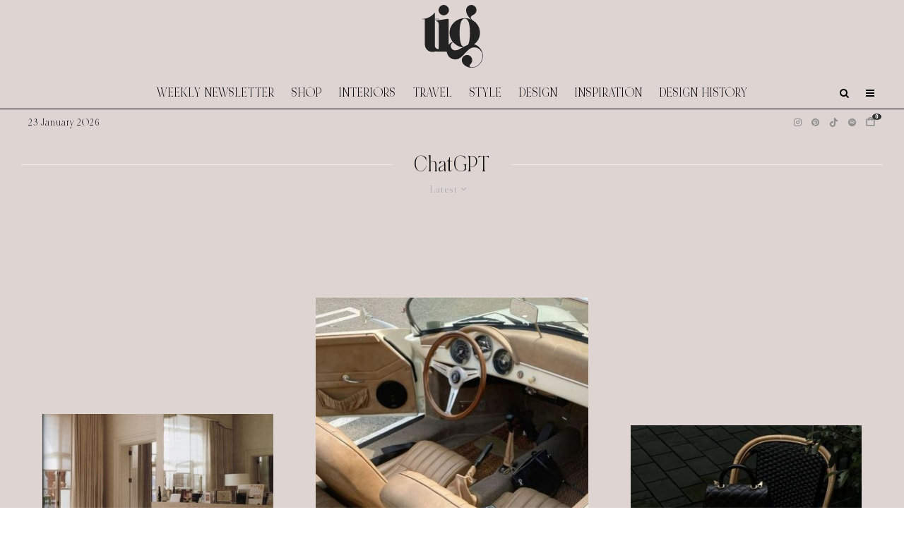

--- FILE ---
content_type: text/html; charset=UTF-8
request_url: https://thisisglamorous.com/tag/chatgpt/
body_size: 27287
content:
<!DOCTYPE html>
<html lang="en-GB">
<head>
	<meta charset="UTF-8">
			<meta name="viewport" content="width=device-width, initial-scale=1">
		<link rel="profile" href="https://gmpg.org/xfn/11">
		<meta name="theme-color" content="#e7e5e6">
	<link rel="preload" href="https://tig-space.nyc3.digitaloceanspaces.com/wp-content/uploads/2025/09/20001342/NOIRetBLANC-Regular.woff2" as="font" type="font/woff2" crossorigin><meta name='robots' content='index, follow, max-image-preview:large, max-snippet:-1, max-video-preview:-1' />

	<!-- This site is optimized with the Yoast SEO plugin v26.8 - https://yoast.com/product/yoast-seo-wordpress/ -->
	<title>ChatGPT Archives &#8226; This Is Glamorous (TIG)</title>
	<link rel="canonical" href="https://thisisglamorous.com/tag/chatgpt/" />
	<link rel="next" href="https://thisisglamorous.com/tag/chatgpt/page/2/" />
	<meta property="og:locale" content="en_GB" />
	<meta property="og:type" content="article" />
	<meta property="og:title" content="ChatGPT Archives &#8226; This Is Glamorous (TIG)" />
	<meta property="og:url" content="https://thisisglamorous.com/tag/chatgpt/" />
	<meta property="og:site_name" content="This Is Glamorous (TIG)" />
	<script type="application/ld+json" class="yoast-schema-graph">{"@context":"https://schema.org","@graph":[{"@type":"CollectionPage","@id":"https://thisisglamorous.com/tag/chatgpt/","url":"https://thisisglamorous.com/tag/chatgpt/","name":"ChatGPT Archives &#8226; This Is Glamorous (TIG)","isPartOf":{"@id":"https://thisisglamorous.com/#website"},"primaryImageOfPage":{"@id":"https://thisisglamorous.com/tag/chatgpt/#primaryimage"},"image":{"@id":"https://thisisglamorous.com/tag/chatgpt/#primaryimage"},"thumbnailUrl":"https://tig-space.nyc3.digitaloceanspaces.com/wp-content/uploads/2024/12/17042749/da7bc67de92bed474446d4ce6b7fa0e9.jpg","breadcrumb":{"@id":"https://thisisglamorous.com/tag/chatgpt/#breadcrumb"},"inLanguage":"en-GB"},{"@type":"ImageObject","inLanguage":"en-GB","@id":"https://thisisglamorous.com/tag/chatgpt/#primaryimage","url":"https://tig-space.nyc3.digitaloceanspaces.com/wp-content/uploads/2024/12/17042749/da7bc67de92bed474446d4ce6b7fa0e9.jpg","contentUrl":"https://tig-space.nyc3.digitaloceanspaces.com/wp-content/uploads/2024/12/17042749/da7bc67de92bed474446d4ce6b7fa0e9.jpg","width":735,"height":898,"caption":"via Pinterest"},{"@type":"BreadcrumbList","@id":"https://thisisglamorous.com/tag/chatgpt/#breadcrumb","itemListElement":[{"@type":"ListItem","position":1,"name":"Home","item":"https://thisisglamorous.com/"},{"@type":"ListItem","position":2,"name":"ChatGPT"}]},{"@type":"WebSite","@id":"https://thisisglamorous.com/#website","url":"https://thisisglamorous.com/","name":"This Is Glamorous by Roseline London","description":"An intelligent guide to the best of the internets for the aesthetically inclined","publisher":{"@id":"https://thisisglamorous.com/#organization"},"alternateName":"TIG","potentialAction":[{"@type":"SearchAction","target":{"@type":"EntryPoint","urlTemplate":"https://thisisglamorous.com/?s={search_term_string}"},"query-input":{"@type":"PropertyValueSpecification","valueRequired":true,"valueName":"search_term_string"}}],"inLanguage":"en-GB"},{"@type":"Organization","@id":"https://thisisglamorous.com/#organization","name":"This Is Glamorous by Roseline London","url":"https://thisisglamorous.com/","logo":{"@type":"ImageObject","inLanguage":"en-GB","@id":"https://thisisglamorous.com/#/schema/logo/image/","url":"https://tig-space.nyc3.digitaloceanspaces.com/wp-content/uploads/2023/04/15034145/14.png","contentUrl":"https://tig-space.nyc3.digitaloceanspaces.com/wp-content/uploads/2023/04/15034145/14.png","width":168,"height":132,"caption":"This Is Glamorous by Roseline London"},"image":{"@id":"https://thisisglamorous.com/#/schema/logo/image/"},"sameAs":["https://www.facebook.com/thisisglamorous","https://x.com/thisisglamorous","https://www.instagram.com/thisisglamorous/","https://www.linkedin.com/in/thisisglamorous/","https://www.pinterest.com/thisisglamorous","https://thisisglamorous.tumblr.com","https://roselinelondon.com"]}]}</script>
	<!-- / Yoast SEO plugin. -->


<link rel='dns-prefetch' href='//scripts.mediavine.com' />
<link rel='dns-prefetch' href='//www.google-analytics.com' />
<link rel='dns-prefetch' href='//cdnjs.cloudflare.com' />
<link rel='dns-prefetch' href='//fonts.googleapis.com' />
<link rel="alternate" type="application/rss+xml" title="This Is Glamorous (TIG) &raquo; Feed" href="https://thisisglamorous.com/feed/" />
<link rel="alternate" type="application/rss+xml" title="This Is Glamorous (TIG) &raquo; Comments Feed" href="https://thisisglamorous.com/comments/feed/" />
<link rel="alternate" type="application/rss+xml" title="This Is Glamorous (TIG) &raquo; ChatGPT Tag Feed" href="https://thisisglamorous.com/tag/chatgpt/feed/" />
<style id='wp-img-auto-sizes-contain-inline-css' type='text/css'>
img:is([sizes=auto i],[sizes^="auto," i]){contain-intrinsic-size:3000px 1500px}
/*# sourceURL=wp-img-auto-sizes-contain-inline-css */
</style>
<link rel='stylesheet' id='svc-fontawosem-css-css' href='https://thisisglamorous.com/wp-content/plugins/all-in-one-carousel/assets/css/font-awesome.min.css?ver=6.9' type='text/css' media='all' />
<link rel='stylesheet' id='svc-front-css-css' href='https://thisisglamorous.com/wp-content/plugins/all-in-one-carousel/assets/css/front.css?ver=6.9' type='text/css' media='all' />
<style id='cf-frontend-style-inline-css' type='text/css'>
@font-face {
	font-family: 'Noir Et Blanc';
	font-style: normal;
	font-weight: 400;
	src: url('https://tig-space.nyc3.digitaloceanspaces.com/wp-content/uploads/2025/09/20001342/NOIRetBLANC-Regular.woff2') format('woff2'),
		url('https://tig-space.nyc3.digitaloceanspaces.com/wp-content/uploads/2025/09/20001340/NOIRetBLANC-Regular.woff') format('woff');
}
/*# sourceURL=cf-frontend-style-inline-css */
</style>
<style id='wp-emoji-styles-inline-css' type='text/css'>

	img.wp-smiley, img.emoji {
		display: inline !important;
		border: none !important;
		box-shadow: none !important;
		height: 1em !important;
		width: 1em !important;
		margin: 0 0.07em !important;
		vertical-align: -0.1em !important;
		background: none !important;
		padding: 0 !important;
	}
/*# sourceURL=wp-emoji-styles-inline-css */
</style>
<link rel='stylesheet' id='wp-block-library-css' href='https://thisisglamorous.com/wp-includes/css/dist/block-library/style.min.css?ver=6.9' type='text/css' media='all' />
<style id='global-styles-inline-css' type='text/css'>
:root{--wp--preset--aspect-ratio--square: 1;--wp--preset--aspect-ratio--4-3: 4/3;--wp--preset--aspect-ratio--3-4: 3/4;--wp--preset--aspect-ratio--3-2: 3/2;--wp--preset--aspect-ratio--2-3: 2/3;--wp--preset--aspect-ratio--16-9: 16/9;--wp--preset--aspect-ratio--9-16: 9/16;--wp--preset--color--black: #000000;--wp--preset--color--cyan-bluish-gray: #abb8c3;--wp--preset--color--white: #ffffff;--wp--preset--color--pale-pink: #f78da7;--wp--preset--color--vivid-red: #cf2e2e;--wp--preset--color--luminous-vivid-orange: #ff6900;--wp--preset--color--luminous-vivid-amber: #fcb900;--wp--preset--color--light-green-cyan: #7bdcb5;--wp--preset--color--vivid-green-cyan: #00d084;--wp--preset--color--pale-cyan-blue: #8ed1fc;--wp--preset--color--vivid-cyan-blue: #0693e3;--wp--preset--color--vivid-purple: #9b51e0;--wp--preset--gradient--vivid-cyan-blue-to-vivid-purple: linear-gradient(135deg,rgb(6,147,227) 0%,rgb(155,81,224) 100%);--wp--preset--gradient--light-green-cyan-to-vivid-green-cyan: linear-gradient(135deg,rgb(122,220,180) 0%,rgb(0,208,130) 100%);--wp--preset--gradient--luminous-vivid-amber-to-luminous-vivid-orange: linear-gradient(135deg,rgb(252,185,0) 0%,rgb(255,105,0) 100%);--wp--preset--gradient--luminous-vivid-orange-to-vivid-red: linear-gradient(135deg,rgb(255,105,0) 0%,rgb(207,46,46) 100%);--wp--preset--gradient--very-light-gray-to-cyan-bluish-gray: linear-gradient(135deg,rgb(238,238,238) 0%,rgb(169,184,195) 100%);--wp--preset--gradient--cool-to-warm-spectrum: linear-gradient(135deg,rgb(74,234,220) 0%,rgb(151,120,209) 20%,rgb(207,42,186) 40%,rgb(238,44,130) 60%,rgb(251,105,98) 80%,rgb(254,248,76) 100%);--wp--preset--gradient--blush-light-purple: linear-gradient(135deg,rgb(255,206,236) 0%,rgb(152,150,240) 100%);--wp--preset--gradient--blush-bordeaux: linear-gradient(135deg,rgb(254,205,165) 0%,rgb(254,45,45) 50%,rgb(107,0,62) 100%);--wp--preset--gradient--luminous-dusk: linear-gradient(135deg,rgb(255,203,112) 0%,rgb(199,81,192) 50%,rgb(65,88,208) 100%);--wp--preset--gradient--pale-ocean: linear-gradient(135deg,rgb(255,245,203) 0%,rgb(182,227,212) 50%,rgb(51,167,181) 100%);--wp--preset--gradient--electric-grass: linear-gradient(135deg,rgb(202,248,128) 0%,rgb(113,206,126) 100%);--wp--preset--gradient--midnight: linear-gradient(135deg,rgb(2,3,129) 0%,rgb(40,116,252) 100%);--wp--preset--font-size--small: 13px;--wp--preset--font-size--medium: 20px;--wp--preset--font-size--large: 36px;--wp--preset--font-size--x-large: 42px;--wp--preset--spacing--20: 0.44rem;--wp--preset--spacing--30: 0.67rem;--wp--preset--spacing--40: 1rem;--wp--preset--spacing--50: 1.5rem;--wp--preset--spacing--60: 2.25rem;--wp--preset--spacing--70: 3.38rem;--wp--preset--spacing--80: 5.06rem;--wp--preset--shadow--natural: 6px 6px 9px rgba(0, 0, 0, 0.2);--wp--preset--shadow--deep: 12px 12px 50px rgba(0, 0, 0, 0.4);--wp--preset--shadow--sharp: 6px 6px 0px rgba(0, 0, 0, 0.2);--wp--preset--shadow--outlined: 6px 6px 0px -3px rgb(255, 255, 255), 6px 6px rgb(0, 0, 0);--wp--preset--shadow--crisp: 6px 6px 0px rgb(0, 0, 0);}:where(.is-layout-flex){gap: 0.5em;}:where(.is-layout-grid){gap: 0.5em;}body .is-layout-flex{display: flex;}.is-layout-flex{flex-wrap: wrap;align-items: center;}.is-layout-flex > :is(*, div){margin: 0;}body .is-layout-grid{display: grid;}.is-layout-grid > :is(*, div){margin: 0;}:where(.wp-block-columns.is-layout-flex){gap: 2em;}:where(.wp-block-columns.is-layout-grid){gap: 2em;}:where(.wp-block-post-template.is-layout-flex){gap: 1.25em;}:where(.wp-block-post-template.is-layout-grid){gap: 1.25em;}.has-black-color{color: var(--wp--preset--color--black) !important;}.has-cyan-bluish-gray-color{color: var(--wp--preset--color--cyan-bluish-gray) !important;}.has-white-color{color: var(--wp--preset--color--white) !important;}.has-pale-pink-color{color: var(--wp--preset--color--pale-pink) !important;}.has-vivid-red-color{color: var(--wp--preset--color--vivid-red) !important;}.has-luminous-vivid-orange-color{color: var(--wp--preset--color--luminous-vivid-orange) !important;}.has-luminous-vivid-amber-color{color: var(--wp--preset--color--luminous-vivid-amber) !important;}.has-light-green-cyan-color{color: var(--wp--preset--color--light-green-cyan) !important;}.has-vivid-green-cyan-color{color: var(--wp--preset--color--vivid-green-cyan) !important;}.has-pale-cyan-blue-color{color: var(--wp--preset--color--pale-cyan-blue) !important;}.has-vivid-cyan-blue-color{color: var(--wp--preset--color--vivid-cyan-blue) !important;}.has-vivid-purple-color{color: var(--wp--preset--color--vivid-purple) !important;}.has-black-background-color{background-color: var(--wp--preset--color--black) !important;}.has-cyan-bluish-gray-background-color{background-color: var(--wp--preset--color--cyan-bluish-gray) !important;}.has-white-background-color{background-color: var(--wp--preset--color--white) !important;}.has-pale-pink-background-color{background-color: var(--wp--preset--color--pale-pink) !important;}.has-vivid-red-background-color{background-color: var(--wp--preset--color--vivid-red) !important;}.has-luminous-vivid-orange-background-color{background-color: var(--wp--preset--color--luminous-vivid-orange) !important;}.has-luminous-vivid-amber-background-color{background-color: var(--wp--preset--color--luminous-vivid-amber) !important;}.has-light-green-cyan-background-color{background-color: var(--wp--preset--color--light-green-cyan) !important;}.has-vivid-green-cyan-background-color{background-color: var(--wp--preset--color--vivid-green-cyan) !important;}.has-pale-cyan-blue-background-color{background-color: var(--wp--preset--color--pale-cyan-blue) !important;}.has-vivid-cyan-blue-background-color{background-color: var(--wp--preset--color--vivid-cyan-blue) !important;}.has-vivid-purple-background-color{background-color: var(--wp--preset--color--vivid-purple) !important;}.has-black-border-color{border-color: var(--wp--preset--color--black) !important;}.has-cyan-bluish-gray-border-color{border-color: var(--wp--preset--color--cyan-bluish-gray) !important;}.has-white-border-color{border-color: var(--wp--preset--color--white) !important;}.has-pale-pink-border-color{border-color: var(--wp--preset--color--pale-pink) !important;}.has-vivid-red-border-color{border-color: var(--wp--preset--color--vivid-red) !important;}.has-luminous-vivid-orange-border-color{border-color: var(--wp--preset--color--luminous-vivid-orange) !important;}.has-luminous-vivid-amber-border-color{border-color: var(--wp--preset--color--luminous-vivid-amber) !important;}.has-light-green-cyan-border-color{border-color: var(--wp--preset--color--light-green-cyan) !important;}.has-vivid-green-cyan-border-color{border-color: var(--wp--preset--color--vivid-green-cyan) !important;}.has-pale-cyan-blue-border-color{border-color: var(--wp--preset--color--pale-cyan-blue) !important;}.has-vivid-cyan-blue-border-color{border-color: var(--wp--preset--color--vivid-cyan-blue) !important;}.has-vivid-purple-border-color{border-color: var(--wp--preset--color--vivid-purple) !important;}.has-vivid-cyan-blue-to-vivid-purple-gradient-background{background: var(--wp--preset--gradient--vivid-cyan-blue-to-vivid-purple) !important;}.has-light-green-cyan-to-vivid-green-cyan-gradient-background{background: var(--wp--preset--gradient--light-green-cyan-to-vivid-green-cyan) !important;}.has-luminous-vivid-amber-to-luminous-vivid-orange-gradient-background{background: var(--wp--preset--gradient--luminous-vivid-amber-to-luminous-vivid-orange) !important;}.has-luminous-vivid-orange-to-vivid-red-gradient-background{background: var(--wp--preset--gradient--luminous-vivid-orange-to-vivid-red) !important;}.has-very-light-gray-to-cyan-bluish-gray-gradient-background{background: var(--wp--preset--gradient--very-light-gray-to-cyan-bluish-gray) !important;}.has-cool-to-warm-spectrum-gradient-background{background: var(--wp--preset--gradient--cool-to-warm-spectrum) !important;}.has-blush-light-purple-gradient-background{background: var(--wp--preset--gradient--blush-light-purple) !important;}.has-blush-bordeaux-gradient-background{background: var(--wp--preset--gradient--blush-bordeaux) !important;}.has-luminous-dusk-gradient-background{background: var(--wp--preset--gradient--luminous-dusk) !important;}.has-pale-ocean-gradient-background{background: var(--wp--preset--gradient--pale-ocean) !important;}.has-electric-grass-gradient-background{background: var(--wp--preset--gradient--electric-grass) !important;}.has-midnight-gradient-background{background: var(--wp--preset--gradient--midnight) !important;}.has-small-font-size{font-size: var(--wp--preset--font-size--small) !important;}.has-medium-font-size{font-size: var(--wp--preset--font-size--medium) !important;}.has-large-font-size{font-size: var(--wp--preset--font-size--large) !important;}.has-x-large-font-size{font-size: var(--wp--preset--font-size--x-large) !important;}
/*# sourceURL=global-styles-inline-css */
</style>

<style id='classic-theme-styles-inline-css' type='text/css'>
/*! This file is auto-generated */
.wp-block-button__link{color:#fff;background-color:#32373c;border-radius:9999px;box-shadow:none;text-decoration:none;padding:calc(.667em + 2px) calc(1.333em + 2px);font-size:1.125em}.wp-block-file__button{background:#32373c;color:#fff;text-decoration:none}
/*# sourceURL=/wp-includes/css/classic-themes.min.css */
</style>
<link rel='stylesheet' id='irecommendthis-css' href='https://thisisglamorous.com/wp-content/plugins/i-recommend-this/assets/css/irecommendthis-heart.css?ver=4.0.1' type='text/css' media='all' />
<link rel='stylesheet' id='zeen-style-css' href='https://thisisglamorous.com/wp-content/themes/zeen/assets/css/style.min.css?ver=1756039427' type='text/css' media='all' />
<style id='zeen-style-inline-css' type='text/css'>
.content-bg, .block-skin-5:not(.skin-inner), .block-skin-5.skin-inner > .tipi-row-inner-style, .article-layout-skin-1.title-cut-bl .hero-wrap .meta:before, .article-layout-skin-1.title-cut-bc .hero-wrap .meta:before, .article-layout-skin-1.title-cut-bl .hero-wrap .share-it:before, .article-layout-skin-1.title-cut-bc .hero-wrap .share-it:before, .standard-archive .page-header, .skin-dark .flickity-viewport, .zeen__var__options label { background: #ded5d2;}a.zeen-pin-it{position: absolute}.background.mask {background-color: transparent}.side-author__wrap .mask a {display:inline-block;height:70px}.timed-pup,.modal-wrap {position:fixed;visibility:hidden}.to-top__fixed .to-top a{background-color:#000000; color: #fff}.article-layout-skin-1 .splitter--fade:before { background: linear-gradient(0, rgba(222,213,210,1) 0%, rgba(222,213,210,0) 100%); }.block-wrap-native .splitter--fade:before, .block-wrap-native .splitter--fade:after { background: linear-gradient(0, rgba(222,213,210,1) 0%, rgba(0,0,0,0) 80%); }.splitter .shape--fill { fill: #ded5d2 }.wpcf7-form-control.wpcf7-text, .wpcf7-form-control.wpcf7-text[type="text"], .wpcf7-form-control.wpcf7-text[type="email"], .wpcf7-form-control.wpcf7-textarea, .hero, .mask, .preview-grid .mask, .preview-slider .mask, .user-page-box { background: #cdc4c1; }#block-wrap-15534 .tipi-row-inner-style{ ;}.site-inner { background-color: #ded5d2; }.splitter svg g { fill: #ded5d2; }.inline-post .block article .title { font-size: 25px;}input[type=submit], button, .tipi-button,.button,.wpcf7-submit,.button__back__home{ border-radius: 0; }.fontfam-1 { font-family: 'NOIRetBLANC'!important;}input[type=submit], button, .tipi-button,.button,.wpcf7-submit,.button__back__home,input,input[type="number"],.body-f1, .quotes-f1 blockquote, .quotes-f1 q, .by-f1 .byline, .sub-f1 .subtitle, .wh-f1 .widget-title, .headings-f1 h1, .headings-f1 h2, .headings-f1 h3, .headings-f1 h4, .headings-f1 h5, .headings-f1 h6, .font-1, div.jvectormap-tip {font-family:'NOIRetBLANC';font-weight: 400;font-style: normal;}.fontfam-2 { font-family:'Libre Caslon Display',serif!important; }.body-f2, .quotes-f2 blockquote, .quotes-f2 q, .by-f2 .byline, .sub-f2 .subtitle, .wh-f2 .widget-title, .headings-f2 h1, .headings-f2 h2, .headings-f2 h3, .headings-f2 h4, .headings-f2 h5, .headings-f2 h6, .font-2 {font-family:'Libre Caslon Display',serif;font-weight: 400;font-style: normal;}.fontfam-3 { font-family:'Dawning of a New Day',handwriting!important;}.body-f3, .quotes-f3 blockquote, .quotes-f3 q, .by-f3 .byline, .sub-f3 .subtitle, .wh-f3 .widget-title, .headings-f3 h1, .headings-f3 h2, .headings-f3 h3, .headings-f3 h4, .headings-f3 h5, .headings-f3 h6, .font-3 {font-family:'Dawning of a New Day',handwriting;font-style: normal;font-weight: 400;}.tipi-row, .tipi-builder-on .contents-wrap > p { max-width: 1280px ; }.slider-columns--3 article { width: 376.66666666667px }.slider-columns--2 article { width: 580px }.slider-columns--4 article { width: 275px }.single .site-content .tipi-row { max-width: 1280px ; }.single-product .site-content .tipi-row { max-width: 1280px ; }.date--secondary { color: #000000; }.date--main { color: #8e8e8e; }.global-accent-border { border-color: #e7e5e6; }.trending-accent-border { border-color: #96816e; }.trending-accent-bg { border-color: #96816e; }.custom-button__fill-2.tipi-button.block-loader { border-color: #e7e5e6; color: #e7e5e6; }.custom-button__fill-2.tipi-button.block-loader:hover { border-color: #111; }.tipi-button.block-loader { color: #000000!important; }.wpcf7-submit { background: #e7e5e6; }.wpcf7-submit:hover { background: #111; }.global-accent-bg, .icon-base-2:hover .icon-bg, #progress { background-color: #e7e5e6; }.global-accent-text, .mm-submenu-2 .mm-51 .menu-wrap > .sub-menu > li > a { color: #e7e5e6; }body { color:#000000;}.excerpt { color:#444;}.mode--alt--b .excerpt, .block-skin-2 .excerpt, .block-skin-2 .preview-classic .custom-button__fill-2 { color:#888!important;}.read-more-wrap { color:#767676;}.logo-fallback a { color:#000!important;}.site-mob-header .logo-fallback a { color:#000!important;}blockquote:not(.comment-excerpt) { color:#111;}.mode--alt--b blockquote:not(.comment-excerpt), .mode--alt--b .block-skin-0.block-wrap-quote .block-wrap-quote blockquote:not(.comment-excerpt), .mode--alt--b .block-skin-0.block-wrap-quote .block-wrap-quote blockquote:not(.comment-excerpt) span { color:#fff!important;}.byline, .byline a { color:#000000;}.mode--alt--b .block-wrap-classic .byline, .mode--alt--b .block-wrap-classic .byline a, .mode--alt--b .block-wrap-thumbnail .byline, .mode--alt--b .block-wrap-thumbnail .byline a, .block-skin-2 .byline a, .block-skin-2 .byline { color:#888;}.preview-classic .meta .title, .preview-thumbnail .meta .title,.preview-56 .meta .title{ color:#111;}h1, h2, h3, h4, h5, h6, .block-title { color:#111;}.sidebar-widget  .widget-title { color:#111!important;}.link-color-wrap p > a, .link-color-wrap p > em a, .link-color-wrap p > strong a {
			text-decoration: underline; text-decoration-color: #0f0f0f; text-decoration-thickness: 2px; text-decoration-style:solid}.link-color-wrap a, .woocommerce-Tabs-panel--description a { color: #333; }.mode--alt--b .link-color-wrap a, .mode--alt--b .woocommerce-Tabs-panel--description a { color: #888; }.copyright, .site-footer .bg-area-inner .copyright a { color: #ffffff; }.link-color-wrap a:hover { color: #b99d9d; }.mode--alt--b .link-color-wrap a:hover { color: #555; }body{line-height:1.6}input[type=submit], button, .tipi-button,.button,.wpcf7-submit,.button__back__home{letter-spacing:0.03em}.sub-menu a:not(.tipi-button){letter-spacing:0.1em}.widget-title{letter-spacing:0.15em}html, body{font-size:18px}.byline{font-size:15px}input[type=submit], button, .tipi-button,.button,.wpcf7-submit,.button__back__home{font-size:11px}.excerpt{font-size:14px}.logo-fallback, .secondary-wrap .logo-fallback a{font-size:30px}.logo span{font-size:25px}.breadcrumbs{font-size:10px}.hero-meta.tipi-s-typo .title{font-size:20px}.hero-meta.tipi-s-typo .subtitle{font-size:15px}.hero-meta.tipi-m-typo .title{font-size:21px}.hero-meta.tipi-m-typo .subtitle{font-size:15px}.hero-meta.tipi-xl-typo .title{font-size:20px}.hero-meta.tipi-xl-typo .subtitle{font-size:15px}.block-html-content h1, .single-content .entry-content h1{font-size:45px}.block-html-content h2, .single-content .entry-content h2{font-size:40px}.block-html-content h3, .single-content .entry-content h3{font-size:35px}.block-html-content h4, .single-content .entry-content h4{font-size:20px}.block-html-content h5, .single-content .entry-content h5{font-size:18px}.footer-block-links{font-size:8px}blockquote, q{font-size:30px}.site-footer .copyright{font-size:12px}.footer-navigation{font-size:10px}.site-footer .menu-icons{font-size:12px}.main-navigation, .main-navigation .menu-icon--text{font-size:18px}.sub-menu a:not(.tipi-button){font-size:15px}.main-navigation .menu-icon, .main-navigation .trending-icon-solo{font-size:14px}.secondary-wrap-v .standard-drop>a,.secondary-wrap, .secondary-wrap a, .secondary-wrap .menu-icon--text{font-size:11px}.secondary-wrap .menu-icon, .secondary-wrap .menu-icon a, .secondary-wrap .trending-icon-solo{font-size:13px}.block-title, .page-title{font-size:40px}.block-subtitle{font-size:18px}.block-col-self .preview-2 .title{font-size:40px}.block-wrap-classic .tipi-m-typo .title-wrap .title{font-size:30px}.tipi-s-typo .title, .ppl-s-3 .tipi-s-typo .title, .zeen-col--wide .ppl-s-3 .tipi-s-typo .title, .preview-1 .title, .preview-21:not(.tipi-xs-typo) .title{font-size:25px}.tipi-xs-typo .title, .tipi-basket-wrap .basket-item .title{font-size:18px}.meta .read-more-wrap{font-size:11px}.widget-title{font-size:12px}.split-1:not(.preview-thumbnail) .mask{-webkit-flex: 0 0 calc( 34% - 15px);
					-ms-flex: 0 0 calc( 34% - 15px);
					flex: 0 0 calc( 34% - 15px);
					width: calc( 34% - 15px);}.preview-thumbnail .mask{-webkit-flex: 0 0 65px;
					-ms-flex: 0 0 65px;
					flex: 0 0 65px;
					width: 65px;}.footer-lower-area{padding-top:40px}.footer-lower-area{padding-bottom:40px}.footer-upper-area{padding-bottom:40px}.footer-upper-area{padding-top:40px}.footer-widget-wrap{padding-bottom:40px}.footer-widget-wrap{padding-top:40px}.tipi-button-cta-header{font-size:12px}.block-wrap-grid .tipi-xl-typo .title{font-size:35px}.block-wrap-grid .tipi-l-typo .title{font-size:30px}.block-wrap-grid .tipi-m-typo .title-wrap .title, .block-94 .block-piece-2 .tipi-xs-12 .title-wrap .title, .zeen-col--wide .block-wrap-grid:not(.block-wrap-81):not(.block-wrap-82) .tipi-m-typo .title-wrap .title, .zeen-col--wide .block-wrap-grid .tipi-l-typo .title, .zeen-col--wide .block-wrap-grid .tipi-xl-typo .title{font-size:24px}.block-wrap-grid .tipi-s-typo .title-wrap .title, .block-92 .block-piece-2 article .title-wrap .title, .block-94 .block-piece-2 .tipi-xs-6 .title-wrap .title{font-size:18px!important}.block-wrap-grid .tipi-s-typo .title-wrap .subtitle, .block-92 .block-piece-2 article .title-wrap .subtitle, .block-94 .block-piece-2 .tipi-xs-6 .title-wrap .subtitle{font-size:18px}.block-wrap-grid .tipi-m-typo .title-wrap .subtitle, .block-wrap-grid .tipi-l-typo .title-wrap .subtitle, .block-wrap-grid .tipi-xl-typo .title-wrap .subtitle, .block-94 .block-piece-2 .tipi-xs-12 .title-wrap .subtitle, .zeen-col--wide .block-wrap-grid:not(.block-wrap-81):not(.block-wrap-82) .tipi-m-typo .title-wrap .subtitle{font-size:20px}.preview-grid .read-more-wrap{font-size:11px}.tipi-button.block-loader, .wpcf7-submit, .mc4wp-form-fields button { font-weight: 700;}input[type=submit], button, .tipi-button,.button,.wpcf7-submit,.button__back__home{ text-transform: none; }.entry-title{ text-transform: uppercase; }.logo-fallback{ text-transform: none; }.block-wrap-slider .title-wrap .title{ text-transform: none; }.block-wrap-grid .title-wrap .title, .tile-design-4 .meta .title-wrap .title{ text-transform: none; }.block-wrap-classic .title-wrap .title{ text-transform: uppercase; }.block-title{ text-transform: none; }.meta .excerpt .read-more{ text-transform: uppercase; }.preview-grid .read-more{ text-transform: uppercase; }.block-subtitle{ text-transform: none; }.byline{ text-transform: none; }.widget-title{ text-transform: uppercase; }.main-navigation .menu-item, .main-navigation .menu-icon .menu-icon--text{ text-transform: uppercase; }.secondary-navigation, .secondary-wrap .menu-icon .menu-icon--text{ text-transform: none; }.footer-lower-area .menu-item, .footer-lower-area .menu-icon span{ text-transform: uppercase; }.sub-menu a:not(.tipi-button){ text-transform: none; }.site-mob-header .menu-item, .site-mob-header .menu-icon span{ text-transform: uppercase; }.single-content .entry-content h1, .single-content .entry-content h2, .single-content .entry-content h3, .single-content .entry-content h4, .single-content .entry-content h5, .single-content .entry-content h6, .meta__full h1, .meta__full h2, .meta__full h3, .meta__full h4, .meta__full h5, .bbp__thread__title{ text-transform: none; }.mm-submenu-2 .mm-11 .menu-wrap > *, .mm-submenu-2 .mm-31 .menu-wrap > *, .mm-submenu-2 .mm-21 .menu-wrap > *, .mm-submenu-2 .mm-51 .menu-wrap > *  { border-top: 3px solid transparent; }.separation-border { margin-bottom: 30px; }.load-more-wrap-1 { padding-top: 30px; }.block-wrap-classic .inf-spacer + .block:not(.block-62) { margin-top: 30px; }.block-title-wrap-style .block-title:after, .block-title-wrap-style .block-title:before { border-top: 1px #eee solid;}.separation-border-v { background: #eee;}.separation-border-v { height: calc( 100% -  30px - 1px); }@media only screen and (max-width: 480px) {.separation-border { margin-bottom: 30px;}}.sidebar-wrap .sidebar { padding-right: 30px; padding-left: 30px; padding-top:0px; padding-bottom:0px; }.sidebar-left .sidebar-wrap .sidebar { padding-right: 30px; padding-left: 30px; }@media only screen and (min-width: 481px) {}@media only screen and (max-width: 859px) {.mobile__design--side .mask {
		width: calc( 34% - 15px);
	}}@media only screen and (min-width: 860px) {body{line-height:1.66}input[type=submit], button, .tipi-button,.button,.wpcf7-submit,.button__back__home{letter-spacing:0.09em}html, body{font-size:20px}.byline{font-size:20px}.excerpt{font-size:15px}.logo-fallback, .secondary-wrap .logo-fallback a{font-size:22px}.logo span{font-size:12px}.hero-meta.tipi-s-typo .title{font-size:30px}.hero-meta.tipi-s-typo .subtitle{font-size:18px}.hero-meta.tipi-m-typo .title{font-size:30px}.hero-meta.tipi-m-typo .subtitle{font-size:18px}.hero-meta.tipi-xl-typo .title{font-size:30px}.hero-meta.tipi-xl-typo .subtitle{font-size:18px}.block-html-content h1, .single-content .entry-content h1{font-size:30px}.block-html-content h2, .single-content .entry-content h2{font-size:30px}.block-html-content h3, .single-content .entry-content h3{font-size:24px}.block-html-content h4, .single-content .entry-content h4{font-size:24px}blockquote, q{font-size:25px}.footer-navigation{font-size:12px}.main-navigation, .main-navigation .menu-icon--text{font-size:12px}.sub-menu a:not(.tipi-button){font-size:12px}.main-navigation .menu-icon, .main-navigation .trending-icon-solo{font-size:12px}.block-title, .page-title{font-size:24px}.block-col-self .preview-2 .title{font-size:22px}.block-wrap-classic .tipi-m-typo .title-wrap .title{font-size:22px}.tipi-s-typo .title, .ppl-s-3 .tipi-s-typo .title, .zeen-col--wide .ppl-s-3 .tipi-s-typo .title, .preview-1 .title, .preview-21:not(.tipi-xs-typo) .title{font-size:22px}.tipi-xs-typo .title, .tipi-basket-wrap .basket-item .title{font-size:15px}.block-wrap-grid .tipi-xl-typo .title{font-size:30px}.block-wrap-grid .tipi-m-typo .title-wrap .title, .block-94 .block-piece-2 .tipi-xs-12 .title-wrap .title, .zeen-col--wide .block-wrap-grid:not(.block-wrap-81):not(.block-wrap-82) .tipi-m-typo .title-wrap .title, .zeen-col--wide .block-wrap-grid .tipi-l-typo .title, .zeen-col--wide .block-wrap-grid .tipi-xl-typo .title{font-size:22px}.layout-side-info .details{width:130px;float:left}.main-navigation.stuck .horizontal-menu > li > a {
				padding-top: 15px;
				padding-bottom: 15px;
			}.title-contrast .hero-wrap { height: calc( 100vh - 110px ); }.tipi-s-typo .title, .ppl-s-3 .tipi-s-typo .title, .zeen-col--wide .ppl-s-3 .tipi-s-typo .title, .preview-1 .title, .preview-21:not(.tipi-xs-typo) .title  { line-height: 1.3333;}.zeen-col--narrow .block-wrap-classic .tipi-m-typo .title-wrap .title { font-size: 18px; }.secondary-wrap .menu-padding, .secondary-wrap .ul-padding > li > a {
			padding-top: 10px;
			padding-bottom: 10px;
		}}@media only screen and (min-width: 1240px) {.hero-l .single-content {padding-top: 45px}body{line-height:1.04}body{letter-spacing:0.05em}.footer-navigation li{letter-spacing:-0.1em}input[type=submit], button, .tipi-button,.button,.wpcf7-submit,.button__back__home{font-size:10px}.excerpt{font-size:17px}.logo-fallback, .secondary-wrap .logo-fallback a{font-size:30px}.logo span{font-size:25px}.hero-meta.tipi-s-typo .title{font-size:24px}.hero-meta.tipi-s-typo .subtitle{font-size:25px}.hero-meta.tipi-m-typo .title{font-size:27px}.hero-meta.tipi-m-typo .subtitle{font-size:16px}.hero-meta.tipi-xl-typo .title{font-size:40px}.hero-meta.tipi-xl-typo .subtitle{font-size:35px}.block-html-content h1, .single-content .entry-content h1{font-size:35px}.block-html-content h3, .single-content .entry-content h3{font-size:25px}.block-html-content h4, .single-content .entry-content h4{font-size:23px}.block-html-content h5, .single-content .entry-content h5{font-size:20px}blockquote, q{font-size:18px}.site-footer .copyright{font-size:10px}.footer-navigation{font-size:14px}.site-footer .menu-icons{font-size:14px}.main-navigation, .main-navigation .menu-icon--text{font-size:14px}.sub-menu a:not(.tipi-button){font-size:14px}.main-navigation .menu-icon, .main-navigation .trending-icon-solo{font-size:14px}.block-title, .page-title{font-size:25px}.block-subtitle{font-size:14px}.block-col-self .preview-2 .title{font-size:30px}.block-wrap-classic .tipi-m-typo .title-wrap .title{font-size:25px}.tipi-s-typo .title, .ppl-s-3 .tipi-s-typo .title, .zeen-col--wide .ppl-s-3 .tipi-s-typo .title, .preview-1 .title, .preview-21:not(.tipi-xs-typo) .title{font-size:20px}.tipi-xs-typo .title, .tipi-basket-wrap .basket-item .title{font-size:20px}.meta .read-more-wrap{font-size:12px}.split-1:not(.preview-thumbnail) .mask{-webkit-flex: 0 0 calc( 50% - 15px);
					-ms-flex: 0 0 calc( 50% - 15px);
					flex: 0 0 calc( 50% - 15px);
					width: calc( 50% - 15px);}.footer-upper-area{padding-bottom:50px}.footer-upper-area{padding-top:50px}.footer-widget-wrap{padding-top:50px}.block-wrap-grid .tipi-xl-typo .title{font-size:35px}.block-wrap-grid .tipi-m-typo .title-wrap .title, .block-94 .block-piece-2 .tipi-xs-12 .title-wrap .title, .zeen-col--wide .block-wrap-grid:not(.block-wrap-81):not(.block-wrap-82) .tipi-m-typo .title-wrap .title, .zeen-col--wide .block-wrap-grid .tipi-l-typo .title, .zeen-col--wide .block-wrap-grid .tipi-xl-typo .title{font-size:25px}.block-wrap-grid .tipi-s-typo .title-wrap .title, .block-92 .block-piece-2 article .title-wrap .title, .block-94 .block-piece-2 .tipi-xs-6 .title-wrap .title{font-size:20px!important}.block-wrap-grid .tipi-s-typo .title-wrap .subtitle, .block-92 .block-piece-2 article .title-wrap .subtitle, .block-94 .block-piece-2 .tipi-xs-6 .title-wrap .subtitle{font-size:15px}.preview-grid .read-more-wrap{font-size:14px}.block-wrap-grid .title{letter-spacing:0.1em}}.main-menu-bar-color-1 .current-menu-item > a, .main-menu-bar-color-1 .menu-main-menu > .dropper.active:not(.current-menu-item) > a { background-color: #ffffff;}.cats .cat-with-bg, .byline-1 .comments { font-size:0.8em; }.site-header a { color: #000000; }.site-skin-3.content-subscribe, .site-skin-3.content-subscribe .subtitle, .site-skin-3.content-subscribe input, .site-skin-3.content-subscribe h2 { color: #fff; } .site-skin-3.content-subscribe input[type="email"] { border-color: #fff; }.mob-menu-wrap a { color: #030303; }.mob-menu-wrap .mobile-navigation .mobile-search-wrap .search { border-color: #030303; }.sidebar-wrap .sidebar { border:1px #000000 solid ; }.content-area .zeen-widget { border: 0 #ddd dotted ; border-width: 0 0 1px 0; }.content-area .zeen-widget { padding:30px 0px 30px; }.with-fi.preview-grid,.with-fi.preview-grid .byline,.with-fi.preview-grid .subtitle, .with-fi.preview-grid a { color: #fff; }.preview-grid .mask-overlay { opacity: 0.2 ; }@media (pointer: fine) {.preview-grid:hover .mask-overlay { opacity: 0.6 ; }}.slider-meta-bg .mask:before { content: ""; background-image: linear-gradient(to top, rgba(0,0,0,0) 0%, rgba(0,0,0,0) 100%); }.with-fi.preview-slider-overlay,.with-fi.preview-slider-overlay .byline,.with-fi.preview-slider-overlay .subtitle, .with-fi.preview-slider-overlay a { color: #000000; }.preview-slider-overlay .mask-overlay { opacity: 0.2 ; }@media (pointer: fine) {.with-fi.preview-slider-overlay:hover, .with-fi.preview-slider-overlay:hover .byline,.with-fi.preview-slider-overlay:hover .subtitle, .with-fi.preview-slider-overlay:hover a { color: #fff; }.preview-slider-overlay:hover .mask-overlay { opacity: 0.6 ; }}.site-footer .bg-area-inner, .site-footer .bg-area-inner .woo-product-rating span, .site-footer .bg-area-inner .stack-design-3 .meta { background-color: #827370; }.site-footer .bg-area-inner .background { background-image: none; opacity: 1; }.footer-lower-area { color: #ffffff; }.to-top-2 a { border-color: #ffffff; }.to-top-2 i:after { background: #ffffff; }.site-footer .bg-area-inner,.site-footer .bg-area-inner .byline,.site-footer .bg-area-inner a,.site-footer .bg-area-inner .widget_search form *,.site-footer .bg-area-inner h3,.site-footer .bg-area-inner .widget-title { color:#ffffff; }.site-footer .bg-area-inner .tipi-spin.tipi-row-inner-style:before { border-color:#ffffff; }.site-footer .footer-widget-bg-area, .site-footer .footer-widget-bg-area .woo-product-rating span, .site-footer .footer-widget-bg-area .stack-design-3 .meta { background-color: #827370; }.site-footer .footer-widget-bg-area .background { background-image: none; opacity: 1; }.site-footer .footer-widget-bg-area .block-skin-0 .tipi-arrow { color:#ffffff; border-color:#ffffff; }.site-footer .footer-widget-bg-area .block-skin-0 .tipi-arrow i:after{ background:#ffffff; }.site-footer .footer-widget-bg-area,.site-footer .footer-widget-bg-area .byline,.site-footer .footer-widget-bg-area a,.site-footer .footer-widget-bg-area .widget_search form *,.site-footer .footer-widget-bg-area h3,.site-footer .footer-widget-bg-area .widget-title { color:#ffffff; }.site-footer .footer-widget-bg-area .tipi-spin.tipi-row-inner-style:before { border-color:#ffffff; }.sidebar-wrap .load-more-wrap .tipi-arrow { border-color:#000000; color:#000000; }.sidebar-wrap .load-more-wrap .tipi-arrow i:after { background:#000000; }.sidebar-wrap,.sidebar-wrap .byline,.sidebar-wrap a,.sidebar-wrap .widget_search form *,.sidebar-wrap h3,.sidebar-wrap .widget-title { color:#000000; }.sidebar-wrap .tipi-spin.tipi-row-inner-style:before { border-color:#000000; }.slide-in-menu .bg-area, .slide-in-menu .bg-area .woo-product-rating span, .slide-in-menu .bg-area .stack-design-3 .meta { background-color: #e7e5e6; }.slide-in-menu .bg-area .background { background-image: none; opacity: 1; }.slide-in-menu,.slide-in-menu .bg-area a,.slide-in-menu .bg-area .widget-title, .slide-in-menu .cb-widget-design-1 .cb-score { color:#000000; }.slide-in-menu form { border-color:#000000; }.slide-in-menu .bg-area .mc4wp-form-fields input[type="email"], #subscribe-submit input[type="email"], .subscribe-wrap input[type="email"],.slide-in-menu .bg-area .mc4wp-form-fields input[type="text"], #subscribe-submit input[type="text"], .subscribe-wrap input[type="text"] { border-bottom-color:#000000; }.site-mob-header .tipi-i-menu-mob, .site-mob-menu-a-4.mob-open .tipi-i-menu-mob:before, .site-mob-menu-a-4.mob-open .tipi-i-menu-mob:after { background:#000000; }.site-mob-header,.site-mob-header .byline,.site-mob-header a,.site-mob-header .widget_search form *,.site-mob-header h3,.site-mob-header .widget-title { color:#000000; }.site-mob-header .tipi-spin.tipi-row-inner-style:before { border-color:#000000; }.mob-menu-wrap .bg-area, .mob-menu-wrap .bg-area .woo-product-rating span, .mob-menu-wrap .bg-area .stack-design-3 .meta { background-color: #f1e8e4; }.mob-menu-wrap .bg-area .background { background-image: none; opacity: 1; }.mob-menu-wrap .bg-area,.mob-menu-wrap .bg-area .byline,.mob-menu-wrap .bg-area a,.mob-menu-wrap .bg-area .widget_search form *,.mob-menu-wrap .bg-area h3,.mob-menu-wrap .bg-area .widget-title { color:#030303; }.mob-menu-wrap .bg-area .tipi-spin.tipi-row-inner-style:before { border-color:#030303; }.main-navigation, .main-navigation .menu-icon--text { color: #000000; }.main-navigation .horizontal-menu>li>a { padding-left: 12px; padding-right: 12px; }.main-navigation .menu-bg-area { background-image: linear-gradient(130deg, #ded5d2 0%, #ded5d2 80%);  }.secondary-wrap .menu-bg-area { border-bottom:0px #000000 solid ; border-top: 1px #000000 solid ; }.main-navigation .horizontal-menu .drop, .main-navigation .horizontal-menu > li > a, .date--main {
			padding-top: 25px;
			padding-bottom: 15px;
		}.site-mob-header .menu-icon { font-size: 15px; }.site-mob-header .tipi-i-menu-mob { width: 15px; }.site-mob-header .tipi-i-menu-mob:before {top: -6px;}.site-mob-header .tipi-i-menu-mob:after {top: 6px;}.secondary-wrap .menu-bg-area { background-image: linear-gradient(130deg, #ded5d2 0%, #ded5d2 80%);  }.secondary-wrap-v .standard-drop>a,.secondary-wrap, .secondary-wrap a, .secondary-wrap .menu-icon--text { color: #8e8e8e; }.secondary-wrap .menu-secondary > li > a, .secondary-icons li > a { padding-left: 7px; padding-right: 7px; }.mc4wp-form-fields input[type=submit], .mc4wp-form-fields button, #subscribe-submit input[type=submit], .subscribe-wrap input[type=submit] {color: #551a15;background-image: linear-gradient(130deg, #e7e5e6 0%, #e7e5e6 80%);}.site-mob-header:not(.site-mob-header-11) .header-padding .logo-main-wrap, .site-mob-header:not(.site-mob-header-11) .header-padding .icons-wrap a, .site-mob-header-11 .header-padding {
		padding-top: 20px;
		padding-bottom: 20px;
	}.site-header .header-padding {
		padding-top:0px;
		padding-bottom:0px;
	}@media only screen and (min-width: 860px){.tipi-m-0 {display: none}}
/*# sourceURL=zeen-style-inline-css */
</style>
<link rel='stylesheet' id='zeen-child-style-css' href='https://thisisglamorous.com/wp-content/themes/zeen-child/style.css?ver=4.5.6' type='text/css' media='all' />
<link rel='stylesheet' id='font-awesome-css' href='https://cdnjs.cloudflare.com/ajax/libs/font-awesome/6.0.0-beta3/css/all.min.css' type='text/css' media='all' />
<link rel='stylesheet' id='zeen-fonts-css' href='https://fonts.googleapis.com/css?family=Libre+Caslon+Display%3A400%2C700%7CDawning+of+a+New+Day%3A400%2C700&#038;subset=latin&#038;display=swap' type='text/css' media='all' />
<link rel='stylesheet' id='gca-column-styles-css' href='https://thisisglamorous.com/wp-content/plugins/genesis-columns-advanced/css/gca-column-styles.css?ver=6.9' type='text/css' media='all' />
<link rel='stylesheet' id='js_composer_front-css' href='https://thisisglamorous.com/wp-content/plugins/js_composer/assets/css/js_composer.min.css?ver=8.7.2' type='text/css' media='all' />
<script type="text/javascript" async="async" fetchpriority="high" data-noptimize="1" data-cfasync="false" src="https://scripts.mediavine.com/tags/this-is-glamorous.js?ver=6.9" id="mv-script-wrapper-js"></script>
<script type="97eaef6ff711ee8dd6a288bf-text/javascript"></script><link rel="https://api.w.org/" href="https://thisisglamorous.com/wp-json/" /><link rel="alternate" title="JSON" type="application/json" href="https://thisisglamorous.com/wp-json/wp/v2/tags/15534" /><link rel="EditURI" type="application/rsd+xml" title="RSD" href="https://thisisglamorous.com/xmlrpc.php?rsd" />
<meta name="generator" content="WordPress 6.9" />
    <style>
	.svc_post_grid_list_container{ display:none;}
	#loader {background-image: url("https://thisisglamorous.com/wp-content/plugins/all-in-one-carousel/inc/../addons/carousel/css/loader.GIF");}
	</style>
    <!-- HFCM by 99 Robots - Snippet # 4: Google -->
<!-- Google tag (gtag.js) -->
<script async src="https://www.googletagmanager.com/gtag/js?id=G-CJ3RSYVHDW" type="97eaef6ff711ee8dd6a288bf-text/javascript"></script>
<script type="97eaef6ff711ee8dd6a288bf-text/javascript">
  window.dataLayer = window.dataLayer || [];
  function gtag(){dataLayer.push(arguments);}
  gtag('js', new Date());

  gtag('config', 'G-CJ3RSYVHDW');
</script>
<!-- /end HFCM by 99 Robots -->
<!-- HFCM by 99 Robots - Snippet # 5: TIG -->
<script type='application/ld+json'> 
{
  "@context": "http://www.schema.org",
  "@type": "WebSite",
  "name": "This Is Glamorous",
  "alternateName": "TIG",
  "url": "https://thisisglamorous.com"
}
 </script>
<!-- /end HFCM by 99 Robots -->
<!-- HFCM by 99 Robots - Snippet # 6: G4 -->
<!-- Google tag (gtag.js) -->
<script async src="https://www.googletagmanager.com/gtag/js?id=G-573RB7CDYC" type="97eaef6ff711ee8dd6a288bf-text/javascript"></script>
<script type="97eaef6ff711ee8dd6a288bf-text/javascript">
  window.dataLayer = window.dataLayer || [];
  function gtag(){dataLayer.push(arguments);}
  gtag('js', new Date());

  gtag('config', 'G-573RB7CDYC');
</script>
<!-- /end HFCM by 99 Robots -->
<!-- HFCM by 99 Robots - Snippet # 8: Google G4 -->
<!-- Google tag (gtag.js) -->
<script async src="https://www.googletagmanager.com/gtag/js?id=G-S7VSC4TE78" type="97eaef6ff711ee8dd6a288bf-text/javascript"></script>
<script type="97eaef6ff711ee8dd6a288bf-text/javascript">
  window.dataLayer = window.dataLayer || [];
  function gtag(){dataLayer.push(arguments);}
  gtag('js', new Date());

  gtag('config', 'G-S7VSC4TE78');
</script>
<!-- /end HFCM by 99 Robots -->
<!-- HFCM by 99 Robots - Snippet # 12:  -->
<head>
	<title>This Is Glamorous</title>
	<meta name="description" content="An intelligent guide to the best of the internet for the aesthetically inclined, featuring curated content on travel, interiors, design, culture, fashion, food, style, and meaningful living since 2007.">
<style id='zeen-mm-style-inline-css' type='text/css'>
.main-menu-bar-color-3 .menu-main-menu .menu-item-319441.drop-it > a:before { border-bottom-color: #ffffff;}.main-navigation .mm-color.menu-item-319441 .sub-menu { background: #ffffff;}
.main-menu-bar-color-3 .menu-main-menu .menu-item-329698.drop-it > a:before { border-bottom-color: #ffffff;}.main-navigation .mm-color.menu-item-329698 .sub-menu { background: #ffffff;}
.main-menu-bar-color-3 .menu-main-menu .menu-item-142566.drop-it > a:before { border-bottom-color: #ffffff;}.main-navigation .mm-color.menu-item-142566 .sub-menu { background: #ffffff;}
.main-menu-bar-color-3 .menu-main-menu .menu-item-142567.drop-it > a:before { border-bottom-color: #ffffff;}.main-navigation .mm-color.menu-item-142567 .sub-menu { background: #ffffff;}
.main-menu-bar-color-3 .menu-main-menu .menu-item-142568.drop-it > a:before { border-bottom-color: #ffffff;}.main-navigation .mm-color.menu-item-142568 .sub-menu { background: #ffffff;}
.main-menu-bar-color-3 .menu-main-menu .menu-item-325706.drop-it > a:before { border-bottom-color: #ffffff;}.main-navigation .mm-color.menu-item-325706 .sub-menu { background: #ffffff;}
.main-menu-bar-color-3 .menu-main-menu .menu-item-142582.drop-it > a:before { border-bottom-color: #ffffff;}.main-navigation .mm-color.menu-item-142582 .sub-menu { background: #ffffff;}
.main-menu-bar-color-3 .menu-main-menu .menu-item-329674.drop-it > a:before { border-bottom-color: #ffffff;}.main-navigation .mm-color.menu-item-329674 .sub-menu { background: #ffffff;}
/*# sourceURL=zeen-mm-style-inline-css */
</style>
</head>
<!-- /end HFCM by 99 Robots -->
<!-- HFCM by 99 Robots - Snippet # 14: Pinterest -->
<meta name="p:domain_verify" content="d62e340a274eb8d15fa0ff56e0dc01ba"/>
<!-- /end HFCM by 99 Robots -->
<head>
  <meta charset="UTF-8">
  <meta name="description" content="TIG | This Is Glamorous - A Digital Publication est. 2007 - An intelligent guide to the best of the internets for the aesthetically inclined">
  <meta name="keywords" content="This Is Glamorous, TIG, Digital Publication, Online Shop, Fine Art Prints, Wicker, Rattan, Leather Goods, Candles, Gifts, Record Store, Fine Jewellery, Beauty & Wellness">
  <meta name="author" content="Roseline London">
  <meta name="viewport" content="width=device-width, initial-scale=1.0">
</head>
	<!-- Google Analytics -->
	<script type="97eaef6ff711ee8dd6a288bf-text/javascript">
	window.ga=window.ga||function(){(ga.q=ga.q||[]).push(arguments)};ga.l=+new Date;
	ga('create', 'UA-3225877-1', 'auto');
	ga('send', 'pageview');
			ga('set', 'anonymizeIp', true);
		</script>
	<!-- End Google Analytics -->
	<link rel="preload" type="font/woff2" as="font" href="https://thisisglamorous.com/wp-content/themes/zeen/assets/css/tipi/tipi.woff2?9oa0lg" crossorigin="anonymous"><link rel="dns-prefetch" href="//fonts.googleapis.com"><meta name="generator" content="Powered by WPBakery Page Builder - drag and drop page builder for WordPress."/>
<link rel="icon" href="https://tig-space.nyc3.digitaloceanspaces.com/wp-content/uploads/2023/04/25033550/cropped-TIG-favicon-2-32x32.jpg" sizes="32x32" />
<link rel="icon" href="https://tig-space.nyc3.digitaloceanspaces.com/wp-content/uploads/2023/04/25033550/cropped-TIG-favicon-2-192x192.jpg" sizes="192x192" />
<link rel="apple-touch-icon" href="https://tig-space.nyc3.digitaloceanspaces.com/wp-content/uploads/2023/04/25033550/cropped-TIG-favicon-2-180x180.jpg" />
<meta name="msapplication-TileImage" content="https://tig-space.nyc3.digitaloceanspaces.com/wp-content/uploads/2023/04/25033550/cropped-TIG-favicon-2-270x270.jpg" />
		<style type="text/css" id="wp-custom-css">
			/* Mediavine Mobile CSS Adjustment */
@media (max-width: 359px) {
  .single-post .single-content {
        padding-left: 0px !important;
        padding-right: 0px !important;
    }
   .vc_row.wpb_row.vc_row-fluid {
    margin-left: 0px !important;
    margin-right: 0px !important;
    }
    .entry-content .alignnone {
    width: 100% !important;
    max-width: 100% !important;
    }
    .entry-content > .wpb-content-wrapper > .theiaPostSlider_slides > .theiaPostSlider_preloadedSlide .vc_row +.vc_row:nth-of-type(2) > .wpb_column > .vc_column-inner {
        padding-left: 0px !important;
        padding-right: 0px !important;
    } 
    .entry-content > .wpb-content-wrapper > .theiaPostSlider_slides > .theiaPostSlider_preloadedSlide .vc_row +.vc_row:nth-of-type(2) > .wpb_column > .vc_column-inner > .wpb_wrapper > .vc_row .vc_col-sm-12 > .vc_column-inner {
        padding-left: 10px !important;
        padding-right: 10px !important;
    }
}

.vc_figure-caption {
    font-size: 11px !important; 
    color: #000000 !important; 
}

body.woocommerce-checkout {
    overflow-y: hidden;
}
body.woocommerce-checkout form.woocommerce-checkout {
    max-height: 85vh; /* Adjusting only for the checkout form */
    overflow-y: auto;
    margin-top: 20px;
}


.block-css-31774 {
}

@font-face {
    font-family: 'NOIRetBLANC';
    src: url('https://tig-space.nyc3.digitaloceanspaces.com/wp-content/uploads/2025/09/20001342/NOIRetBLANC-Regular.woff2') format('woff2'),
         url('https://tig-space.nyc3.digitaloceanspaces.com/wp-content/uploads/2025/09/20001340/NOIRetBLANC-Regular.woff') format('woff');
    font-weight: normal;
    font-style: normal;
    font-display: swap;
}		</style>
		<noscript><style> .wpb_animate_when_almost_visible { opacity: 1; }</style></noscript></head>
<body class="archive tag tag-chatgpt tag-15534 wp-theme-zeen wp-child-theme-zeen-child headings-f1 body-f2 sub-f2 quotes-f1 by-f3 wh-f1 block-titles-big ipl-separated block-titles-mid-1 mob-menu-on-tab menu-no-color-hover grids-spacing-0 mob-fi-tall excerpt-mob-off avatar-mob-off dark-mode--footer-off skin-light zeen-sb-sticky-off footer-widgets-text-white site-mob-menu-a-2 site-mob-menu-1 mm-submenu-1 main-menu-logo-1 body-header-style-6 dropcap--on same-bg byline-font-3 wpb-js-composer js-comp-ver-8.7.2 vc_responsive">
		<div id="page" class="site">
		<div id="mob-line" class="tipi-m-0"></div><header id="mobhead" class="site-header-block site-mob-header tipi-m-0 site-mob-header-2 site-mob-menu-1 sticky-menu-mob sticky-menu-1 sticky-top site-skin-4 site-img-1"><div class="bg-area stickyable header-padding tipi-row tipi-vertical-c">
	<div class="logo-main-wrap logo-mob-wrap tipi-vertical-c">
		<div class="logo logo-mobile"><a href="https://thisisglamorous.com" data-pin-nopin="true"><span class="logo-img"><img src="https://tig-space.nyc3.digitaloceanspaces.com/wp-content/uploads/2025/04/01150149/tig-new-logo-final-100-x-100-px.svg" alt="" width="100" height="100"></span></a></div>	</div>
	<ul class="menu-right icons-wrap tipi-vertical-c">
		
				
	
			
				
	
			<li class="menu-icon menu-icon-style-1 menu-icon-search"><a href="#" class="tipi-i-search modal-tr tipi-tip tipi-tip-move" data-title="Search" data-type="search"></a></li>
				
	
			
				
	
			
				
			<li class="menu-icon menu-icon-mobile-slide"><a href="#" class="mob-tr-open" data-target="slide-menu"><i class="tipi-i-menu-mob" aria-hidden="true"></i></a></li>
	
		</ul>
	<div class="background mask"></div></div>
</header><!-- .site-mob-header -->		<div class="site-inner">
			<header id="masthead" class="site-header-block site-header clearfix site-header-6 header-width-2 header-skin-4 site-img-1 mm-ani-0 mm-skin-1 main-menu-skin-3 main-menu-width-2 main-menu-bar-color-3 main-menu-c" data-pt-diff="0" data-pb-diff="0"><div class="bg-area">
	<div class="tipi-flex-lcr logo-main-wrap header-padding tipi-flex-eq-height logo-main-wrap-center">
				<div class="logo-main-wrap header-padding tipi-all-c"><div class="logo logo-main"><a href="https://thisisglamorous.com" data-pin-nopin="true"><span class="logo-img"><img src="https://tig-space.nyc3.digitaloceanspaces.com/wp-content/uploads/2025/04/01150149/tig-new-logo-final-100-x-100-px.svg" alt="" width="100" height="100"></span></a></div></div>					</div>
	<div class="background mask"></div></div>
</header><!-- .site-header --><div id="header-line"></div><nav id="site-navigation" class="main-navigation main-navigation-1 tipi-xs-0 clearfix logo-always-vis main-menu-skin-3 main-menu-width-2 main-menu-bar-color-3 mm-skin-1 mm-submenu-1 mm-ani-0 main-menu-c sticky-menu-dt sticky-menu sticky-menu-1 sticky-top">	<div class="main-navigation-border menu-bg-area">
		<div class="nav-grid clearfix tipi-row-off tipi-row">
			<div class="tipi-flex sticky-part sticky-p1">
				<div class="logo-menu-wrap logo-menu-wrap-placeholder"></div>				<ul id="menu-main-menu" class="menu-main-menu horizontal-menu tipi-flex font-1">
					<li id="menu-item-319441" class="menu-item menu-item-type-custom menu-item-object-custom dropper drop-it mm-art mm-wrap-2 mm-wrap menu-item-319441"><a href="https://thisishyperreality.substack.com/">Weekly Newsletter</a></li>
<li id="menu-item-329698" class="menu-item menu-item-type-custom menu-item-object-custom dropper drop-it mm-art mm-wrap-2 mm-wrap menu-item-329698"><a href="https://shopmy.us/shop/thisisglamorous">Shop</a></li>
<li id="menu-item-142566" class="menu-item menu-item-type-custom menu-item-object-custom dropper drop-it mm-art mm-wrap-2 mm-wrap menu-item-142566"><a href="https://thisisglamorous.com/category/decor/">Interiors</a></li>
<li id="menu-item-142567" class="menu-item menu-item-type-custom menu-item-object-custom dropper drop-it mm-art mm-wrap-2 mm-wrap menu-item-142567"><a href="https://thisisglamorous.com/category/travel/">Travel</a></li>
<li id="menu-item-142568" class="menu-item menu-item-type-custom menu-item-object-custom dropper standard-drop menu-item-142568"><a href="https://thisisglamorous.com/tag/fashion/">Style</a></li>
<li id="menu-item-325706" class="menu-item menu-item-type-custom menu-item-object-custom dropper drop-it mm-art mm-wrap-2 mm-wrap menu-item-325706"><a href="https://thisisglamorous.com/category/design/">Design</a></li>
<li id="menu-item-142582" class="menu-item menu-item-type-custom menu-item-object-custom dropper drop-it mm-art mm-wrap-2 mm-wrap menu-item-142582"><a href="https://thisisglamorous.com/category/inspiration/">Inspiration</a></li>
<li id="menu-item-329674" class="menu-item menu-item-type-custom menu-item-object-custom dropper drop-it mm-art mm-wrap-2 mm-wrap menu-item-329674"><a href="https://thisisglamorous.com/tag/design-history/">Design History</a></li>
				</ul>
				<ul class="horizontal-menu font-1 menu-icons tipi-flex-eq-height">
										<li class="menu-icon menu-icon-style-2 menu-icon-search"><a href="#" class="tipi-i-search modal-tr" data-title="Search" data-type="search"></a></li>
						<li class="menu-icon menu-icon-slide"><a href="#" class="tipi-i-menu slide-menu-tr-open" data-target="slide"></a></li>
	
	
										</ul>
			</div>
					</div>
			</div>
</nav><!-- .main-navigation -->
<div id="secondary-wrap" class="secondary-wrap tipi-xs-0 clearfix font-1 mm-ani-0 secondary-menu-skin-3 secondary-menu-width-1"><div class="menu-bg-area"><div class="menu-content-wrap clearfix tipi-vertical-c tipi-row">	<nav id="secondary-navigation" class="secondary-navigation rotatable tipi-xs-0">
		<ul id="menu-secondary" class="menu-secondary horizontal-menu tipi-flex menu-secondary ul-padding row font-1 main-menu-skin-3 main-menu-bar-color-3 mm-skin-1 mm-submenu-1 mm-ani-0">
			<li class="current-date menu-padding date--secondary">23 January 2026</li>		</ul>
	</nav><!-- .secondary-navigation -->
<ul class="horizontal-menu menu-icons ul-padding tipi-vertical-c tipi-flex-r secondary-icons"><li  class="menu-icon menu-icon-style-2 menu-icon-insta"><a href="https://instagram.com/thisisglamorous" data-title="Instagram" class="tipi-i-instagram" rel="noopener nofollow" aria-label="Instagram" target="_blank"></a></li><li  class="menu-icon menu-icon-style-2 menu-icon-pin"><a href="https://pinterest.com/thisisglamorous" data-title="Pinterest" class="tipi-i-pinterest" rel="noopener nofollow" aria-label="Pinterest" target="_blank"></a></li><li  class="menu-icon menu-icon-style-2 menu-icon-tt"><a href="https://tiktok.com/@thisisglamorous" data-title="TikTok" class="tipi-i-tiktok" rel="noopener nofollow" aria-label="TikTok" target="_blank"></a></li><li  class="menu-icon menu-icon-style-2 menu-icon-spotify"><a href="https://open.spotify.com/user/x2i15x3tn35uwes79q1mquzzb" data-title="Spotify" class="tipi-i-spotify" rel="noopener nofollow" aria-label="Spotify" target="_blank"></a></li><li class="menu-icon dropper drop-it menu-icon-style-2 menu-icon-basket"><a href="#" class=" tipi-tip tipi-tip-move" data-title="Install WooCommerce To Use"><i class="tipi-i-cart tipi-i-cart-2" aria-hidden="true"><span class="tipi-cart-count font-1">0</span></i></a></li>
				
	
	</ul></div></div></div>			<div id="content" class="site-content clearfix">
			<div id="primary" class="content-area">
	<div id="contents-wrap" class="contents-wrap standard-archive clearfix">		<header id="block-wrap-15534" class="page-header block-title-wrap block-title-wrap-style block-wrap clearfix block-title-2 page-header-skin-0 with-sorter block-title-l tipi-row"><div class="tipi-row-inner-style block-title-wrap-style clearfix"><div class="bg__img-wrap img-bg-wrapper parallax"><div class="bg"></div></div><div class="block-title-wrap clearfix"><div class="block-title-area clearfix"><h1 class="page-title block-title">ChatGPT</h1></div><div class="filters font-2"><div class="archive-sorter sorter" data-tid="15534" tabindex="-1"><span class="current-sorter current"><span class="current-sorter-txt current-txt">Latest<i class="tipi-i-chevron-down"></i></span></span><ul class="options"><li><a href="https://thisisglamorous.com/tag/chatgpt/?filtered=latest" data-type="latest">Latest</a></li><li><a href="https://thisisglamorous.com/tag/chatgpt/?filtered=oldest" data-type="oldest">Oldest</a></li><li><a href="https://thisisglamorous.com/tag/chatgpt/?filtered=random" data-type="random">Random</a></li><li><a href="https://thisisglamorous.com/tag/chatgpt/?filtered=atoz" data-type="atoz">A to Z</a></li></ul></div></div></div></div></header>							<div class="tipi-row content-bg clearfix">
					<div class="tipi-cols clearfix sticky--wrap">
									<main class="main tipi-xs-12 main-block-wrap clearfix tipi-col">				<div id="block-wrap-0" class="block-wrap-native block-wrap block-wrap-65 block-css-0 block-wrap-classic block-wrap-no-1 columns__m--1 elements-design-1 block-skin-0 tipi-box ppl-m-3 ppl-s-3 clearfix" data-id="0" data-base="0"><div class="tipi-row-inner-style clearfix"><div class="tipi-row-inner-box contents sticky--wrap"><div class="block block-65 tipi-flex"><article class="tipi-xs-12 elements-location-1 clearfix with-fi ani-base tipi-s-typo odd stack-1 stack-design-1 separation-border loop-0 preview-classic preview__img-shape-s preview-65 img-color-hover-base img-color-hover-1 elements-design-1 post-327766 post type-post status-publish format-standard has-post-thumbnail hentry category-news tag-art-collecting tag-articles tag-beethoven tag-british-empire tag-chatgpt tag-colonial-law tag-current-events tag-democratic-party tag-election-narratives tag-happiness tag-j-p-morgan tag-openai tag-p" style="--animation-order:0"><div class="preview-mini-wrap clearfix"><div class="mask"><a href="https://pinterest.com/pin/create/button/?url=https%3A%2F%2Fthisisglamorous.com%2F2024%2F12%2Fnews-16-12-24-five-essential-articles.html%2F&media=https%3A%2F%2Ftig-space.nyc3.digitaloceanspaces.com%2Fwp-content%2Fuploads%2F2024%2F12%2F17042749%2Fda7bc67de92bed474446d4ce6b7fa0e9.jpg&description=News%2016.12.24%3A%20Five%20Essential%20Articles" target="_blank" aria-label="Pinterest" class="tipi-i-thumb-tack zeen-pin-it zeen-effect tipi-vertical-c" rel="nofollow noreferrer noopener"><span class="font-3">Pin</span></a><a href="https://thisisglamorous.com/2024/12/news-16-12-24-five-essential-articles.html/" class="mask-img"><img width="405" height="405" src="https://tig-space.nyc3.digitaloceanspaces.com/wp-content/uploads/2024/12/17042749/da7bc67de92bed474446d4ce6b7fa0e9-405x405.jpg" class="attachment-zeen-390-390 size-zeen-390-390 zeen-lazy-load-base zeen-lazy-load  wp-post-image" alt="" decoding="async" fetchpriority="high" srcset="https://tig-space.nyc3.digitaloceanspaces.com/wp-content/uploads/2024/12/17042749/da7bc67de92bed474446d4ce6b7fa0e9-405x405.jpg 405w, https://tig-space.nyc3.digitaloceanspaces.com/wp-content/uploads/2024/12/17042749/da7bc67de92bed474446d4ce6b7fa0e9-100x100.jpg 100w, https://tig-space.nyc3.digitaloceanspaces.com/wp-content/uploads/2024/12/17042749/da7bc67de92bed474446d4ce6b7fa0e9-293x293.jpg 293w, https://tig-space.nyc3.digitaloceanspaces.com/wp-content/uploads/2024/12/17042749/da7bc67de92bed474446d4ce6b7fa0e9-308x308.jpg 308w, https://tig-space.nyc3.digitaloceanspaces.com/wp-content/uploads/2024/12/17042749/da7bc67de92bed474446d4ce6b7fa0e9-600x600.jpg 600w, https://tig-space.nyc3.digitaloceanspaces.com/wp-content/uploads/2024/12/17042749/da7bc67de92bed474446d4ce6b7fa0e9-200x200.jpg 200w" sizes="(max-width: 405px) 100vw, 405px" loading="lazy" /></a></div><div class="meta"><div class="byline byline-2 byline-cats-design-1"><div class="byline-part cats"><a href="https://thisisglamorous.com/category/news/" class="cat">Current Events</a></div></div><div class="title-wrap"><h3 class="title"><a href="https://thisisglamorous.com/2024/12/news-16-12-24-five-essential-articles.html/">News 16.12.24: Five Essential Articles</a></h3></div><div class="excerpt body-color">The Virtuous Circle of a Happy Personality
A few weeks ago, I wrote about happiness and music but didn’t mention perhaps the most famously joyful work ever written: Ludwig van Beethoven’s Ninth Symphony, composed in 1824, which ends with the famous anthem “Ode to Joy,” based on Friedrich Schiller’s poem “An die Freude.”</div></div></div></article><article class="tipi-xs-12 elements-location-1 clearfix with-fi ani-base tipi-s-typo even stack-1 stack-design-1 separation-border loop-1 preview-classic preview__img-shape-p preview-65 img-color-hover-base img-color-hover-1 elements-design-1 post-325692 post type-post status-publish format-standard has-post-thumbnail hentry category-news tag-academic-integrity tag-academic-preparedness tag-ai-podcast tag-ai-technology tag-ai-writing tag-articles tag-artificial-intelligence tag-attention-span tag-audio-generation tag-bestselling-authors tag-beverage-trends tag-book-critique tag-book-reading tag-bubble-tea tag-chatgpt tag-china-beverage-industry tag-college-students tag-consumer-marketing tag-content-creation tag-cultural-branding tag-current-events tag-digital-media tag-educational-technology tag-google-notebooklm tag-higher-education tag-idea-economy tag-language-models tag-literacy-decline tag-malcolm-gladwell tag-milk-tea tag-p tag-plagiarism tag-pop-psychology tag-reading-skills tag-smartphone-addiction tag-social-contagion tag-social-science tag-student-essays tag-tea-culture tag-text-to-speech tag-tipping-point tag-xinchayin" style="--animation-order:1"><div class="preview-mini-wrap clearfix"><div class="mask"><a href="https://pinterest.com/pin/create/button/?url=https%3A%2F%2Fthisisglamorous.com%2F2024%2F10%2Fnews-07-10-24-five-essential-articles-from-around-the-web.html%2F&media=https%3A%2F%2Ftig-space.nyc3.digitaloceanspaces.com%2Fwp-content%2Fuploads%2F2024%2F10%2F08035156%2F026c74fe8975cb79e95ec65b9f102a0b.jpg&description=News%2007.10.24%3A%20Five%20Essential%20Articles%20from%20Around%20the%20Web" target="_blank" aria-label="Pinterest" class="tipi-i-thumb-tack zeen-pin-it zeen-effect tipi-vertical-c" rel="nofollow noreferrer noopener"><span class="font-3">Pin</span></a><a href="https://thisisglamorous.com/2024/10/news-07-10-24-five-essential-articles-from-around-the-web.html/" class="mask-img"><img width="385" height="509" src="https://tig-space.nyc3.digitaloceanspaces.com/wp-content/uploads/2024/10/08035156/026c74fe8975cb79e95ec65b9f102a0b-385x509.jpg" class="attachment-zeen-370-490 size-zeen-370-490 zeen-lazy-load-base zeen-lazy-load  wp-post-image" alt="News 07.10.24: Five Essential Articles from Around the Web" decoding="async" srcset="https://tig-space.nyc3.digitaloceanspaces.com/wp-content/uploads/2024/10/08035156/026c74fe8975cb79e95ec65b9f102a0b-385x509.jpg 385w, https://tig-space.nyc3.digitaloceanspaces.com/wp-content/uploads/2024/10/08035156/026c74fe8975cb79e95ec65b9f102a0b-600x794.jpg 600w" sizes="(max-width: 385px) 100vw, 385px" loading="lazy" /></a></div><div class="meta"><div class="byline byline-2 byline-cats-design-1"><div class="byline-part cats"><a href="https://thisisglamorous.com/category/news/" class="cat">Current Events</a></div></div><div class="title-wrap"><h3 class="title"><a href="https://thisisglamorous.com/2024/10/news-07-10-24-five-essential-articles-from-around-the-web.html/">News 07.10.24: Five Essential Articles from Around the Web</a></h3></div><div class="excerpt body-color">As many, many, many critics have pointed out, Malcolm Gladwell has built a brilliant career—staff writer at the New Yorker, multiple New York Times bestsellers, an ambitious (if embattled) podcast network, a highly lucrative sideline in speaking engagements—out of boiling down the research of social scientists into digestible rules of thumb that usually run counter to conventional wisdom. </div></div></div></article><article class="tipi-xs-12 elements-location-1 clearfix with-fi ani-base tipi-s-typo odd stack-1 stack-design-1 separation-border loop-2 preview-classic preview__img-shape-s preview-65 img-color-hover-base img-color-hover-1 elements-design-1 post-325314 post type-post status-publish format-standard has-post-thumbnail hentry category-news tag-1984-thriller tag-80s-movies tag-aging-in-hollywood tag-ai-spam tag-ai-generated-content tag-american-english tag-american-vocabulary tag-anglicisms tag-articles tag-artificial-intelligence tag-body-double tag-body-horror tag-brian-de-palma tag-british-expressions tag-britishisms tag-chatgpt tag-cinema-history tag-cinematic-techniques tag-clarkesworld-magazine tag-content-moderation tag-controversial-films tag-coralie-fargeat tag-cult-classics tag-cultural-exchange tag-current-events tag-demi-moore tag-digital-content-quality tag-emotional-performances tag-fan-reactions tag-film-analysis tag-film-criticism tag-glastonbury-festival tag-hallelujah tag-hollywood-provocations tag-language-evolution tag-language-trends tag-late-career-resurgence tag-leonard-cohen tag-linguistic-influence tag-margaret-qualley tag-music-tours tag-musical-authenticity tag-musician-biographies tag-online-publishing tag-p tag-science-fiction-submissions tag-shock-value-in-cinema tag-the-substance" style="--animation-order:2"><div class="preview-mini-wrap clearfix"><div class="mask"><a href="https://pinterest.com/pin/create/button/?url=https%3A%2F%2Fthisisglamorous.com%2F2024%2F09%2Fnews-27-09-24-five-essential-articles-from-around-the-web.html%2F&media=https%3A%2F%2Ftig-space.nyc3.digitaloceanspaces.com%2Fwp-content%2Fuploads%2F2024%2F09%2F28050357%2Fa023fe7fa32b729f9a8068fb06f12c3a.jpg&description=News%2027.09.24%3A%20Five%20Essential%20Articles%20from%20Around%20the%20Web" target="_blank" aria-label="Pinterest" class="tipi-i-thumb-tack zeen-pin-it zeen-effect tipi-vertical-c" rel="nofollow noreferrer noopener"><span class="font-3">Pin</span></a><a href="https://thisisglamorous.com/2024/09/news-27-09-24-five-essential-articles-from-around-the-web.html/" class="mask-img"><img width="381" height="381" src="https://tig-space.nyc3.digitaloceanspaces.com/wp-content/uploads/2024/09/28050357/a023fe7fa32b729f9a8068fb06f12c3a-381x381.jpg" class="attachment-zeen-390-390 size-zeen-390-390 zeen-lazy-load-base zeen-lazy-load  wp-post-image" alt="News 27.09.24: Five Essential Articles from Around the Web" decoding="async" srcset="https://tig-space.nyc3.digitaloceanspaces.com/wp-content/uploads/2024/09/28050357/a023fe7fa32b729f9a8068fb06f12c3a-381x381.jpg 381w, https://tig-space.nyc3.digitaloceanspaces.com/wp-content/uploads/2024/09/28050357/a023fe7fa32b729f9a8068fb06f12c3a-200x200.jpg 200w, https://tig-space.nyc3.digitaloceanspaces.com/wp-content/uploads/2024/09/28050357/a023fe7fa32b729f9a8068fb06f12c3a-100x100.jpg 100w, https://tig-space.nyc3.digitaloceanspaces.com/wp-content/uploads/2024/09/28050357/a023fe7fa32b729f9a8068fb06f12c3a-293x293.jpg 293w, https://tig-space.nyc3.digitaloceanspaces.com/wp-content/uploads/2024/09/28050357/a023fe7fa32b729f9a8068fb06f12c3a-284x284.jpg 284w, https://tig-space.nyc3.digitaloceanspaces.com/wp-content/uploads/2024/09/28050357/a023fe7fa32b729f9a8068fb06f12c3a-576x576.jpg 576w" sizes="(max-width: 381px) 100vw, 381px" loading="lazy" /></a></div><div class="meta"><div class="byline byline-2 byline-cats-design-1"><div class="byline-part cats"><a href="https://thisisglamorous.com/category/news/" class="cat">Current Events</a></div></div><div class="title-wrap"><h3 class="title"><a href="https://thisisglamorous.com/2024/09/news-27-09-24-five-essential-articles-from-around-the-web.html/">News 27.09.24: Five Essential Articles from Around the Web</a></h3></div><div class="excerpt body-color">In what some might see as an unlikely union, the Grammy-nominated singer and songwriter Lana Del Rey has married a swamp tour guide from Louisiana.</div></div></div></article><article class="tipi-xs-12 elements-location-1 clearfix with-fi ani-base tipi-s-typo even stack-1 stack-design-1 separation-border loop-3 preview-classic preview__img-shape-p preview-65 img-color-hover-base img-color-hover-1 elements-design-1 post-324839 post type-post status-publish format-standard has-post-thumbnail hentry category-news tag-cdc tag-1970s-television tag-ai tag-ai-in-writing tag-ai-assisted-writing tag-amateur-authors tag-american-tennis tag-andy-roddick tag-anxiety tag-art tag-articles tag-artistic-choices tag-chatgpt tag-columbo tag-creative-challenges tag-creative-process tag-creativity tag-crime-solving tag-current-events tag-depression tag-detective-series tag-detective-tropes tag-fiction-writing tag-frances-tiafoe tag-gallup-poll tag-generational-differences tag-generative-ai tag-grand-slam tag-harvard-survey tag-language-models tag-loneliness tag-mens-tennis tag-mental-health tag-nanowrimo tag-national-novel-writing-month tag-nbc tag-novel-writing tag-novels tag-p tag-peter-falk tag-prime-time-mystery tag-richard-weissbourd tag-roald-dahl tag-semifinals tag-short-stories tag-taylor-fritz tag-tennis tag-tennis-history tag-tv-detective tag-underestimation tag-us-open tag-word-count-goals tag-young-adults" style="--animation-order:3"><div class="preview-mini-wrap clearfix"><div class="mask"><a href="https://pinterest.com/pin/create/button/?url=https%3A%2F%2Fthisisglamorous.com%2F2024%2F09%2Fnews-06-09-24-five-essential-articles-from-around-the-web.html%2F&media=https%3A%2F%2Ftig-space.nyc3.digitaloceanspaces.com%2Fwp-content%2Fuploads%2F2024%2F09%2F07034738%2Ftheworldofinteriors-761x946.webp&description=News%2006.09.24%3A%20Five%20Essential%20Articles%20from%20Around%20the%20Web" target="_blank" aria-label="Pinterest" class="tipi-i-thumb-tack zeen-pin-it zeen-effect tipi-vertical-c" rel="nofollow noreferrer noopener"><span class="font-3">Pin</span></a><a href="https://thisisglamorous.com/2024/09/news-06-09-24-five-essential-articles-from-around-the-web.html/" class="mask-img"><img width="361" height="478" src="https://tig-space.nyc3.digitaloceanspaces.com/wp-content/uploads/2024/09/07034738/theworldofinteriors-361x478.webp" class="attachment-zeen-370-490 size-zeen-370-490 zeen-lazy-load-base zeen-lazy-load  wp-post-image" alt="News 06.09.24: Five Essential Articles from Around the Web" decoding="async" srcset="https://tig-space.nyc3.digitaloceanspaces.com/wp-content/uploads/2024/09/07034738/theworldofinteriors-361x478.webp 361w, https://tig-space.nyc3.digitaloceanspaces.com/wp-content/uploads/2024/09/07034738/theworldofinteriors-576x763.webp 576w" sizes="(max-width: 361px) 100vw, 361px" loading="lazy" /></a></div><div class="meta"><div class="byline byline-2 byline-cats-design-1"><div class="byline-part cats"><a href="https://thisisglamorous.com/category/news/" class="cat">Current Events</a></div></div><div class="title-wrap"><h3 class="title"><a href="https://thisisglamorous.com/2024/09/news-06-09-24-five-essential-articles-from-around-the-web.html/">News 06.09.24: Five Essential Articles from Around the Web</a></h3></div><div class="excerpt body-color">In 1953, Roald Dahl published “The Great Automatic Grammatizator,” a short story about an electrical engineer who secretly desires to be a writer. One day, after completing construction of the world’s fastest calculating machine, the engineer realizes that “English grammar is governed by rules that are almost mathematical in their strictness.” </div></div></div></article><article class="tipi-xs-12 elements-location-1 clearfix with-fi ani-base tipi-s-typo odd stack-1 stack-design-1 separation-border loop-4 preview-classic preview__img-shape-p preview-65 img-color-hover-base img-color-hover-1 elements-design-1 post-322257 post type-post status-publish format-standard has-post-thumbnail hentry category-news tag-ai tag-ancestry tag-automation tag-automotive tag-belonging tag-car tag-chatgpt tag-cognition tag-creativity tag-culture tag-decision-making tag-delorean tag-design tag-doors tag-education tag-engine tag-engineering tag-engines tag-epic tag-feeling tag-game tag-games tag-germany tag-gull-wing tag-gut tag-homeland tag-human tag-identity tag-inner tag-instinct tag-integration tag-intuition tag-language tag-legacy tag-migration tag-models tag-perception tag-reality tag-scanning tag-simulation tag-unreal tag-video tag-wisdom tag-world tag-writers" style="--animation-order:4"><div class="preview-mini-wrap clearfix"><div class="mask"><a href="https://pinterest.com/pin/create/button/?url=https%3A%2F%2Fthisisglamorous.com%2F2024%2F04%2Fnews-24-04-24-five-essential-articles-from-around-the-web.html%2F&media=https%3A%2F%2Ftig-space.nyc3.digitaloceanspaces.com%2Fwp-content%2Fuploads%2F2024%2F04%2F25022138%2F%2540elansham-761x946.webp&description=News%2024.04.24%3A%20Five%20Essential%20Articles%20from%20Around%20the%20Web" target="_blank" aria-label="Pinterest" class="tipi-i-thumb-tack zeen-pin-it zeen-effect tipi-vertical-c" rel="nofollow noreferrer noopener"><span class="font-3">Pin</span></a><a href="https://thisisglamorous.com/2024/04/news-24-04-24-five-essential-articles-from-around-the-web.html/" class="mask-img"><img width="361" height="478" src="https://tig-space.nyc3.digitaloceanspaces.com/wp-content/uploads/2024/04/25022138/%40elansham-361x478.webp" class="attachment-zeen-370-490 size-zeen-370-490 zeen-lazy-load-base zeen-lazy-load  wp-post-image" alt="News 24.04.24: Five Essential Articles from Around the Web" decoding="async" srcset="https://tig-space.nyc3.digitaloceanspaces.com/wp-content/uploads/2024/04/25022138/%40elansham-361x478.webp 361w, https://tig-space.nyc3.digitaloceanspaces.com/wp-content/uploads/2024/04/25022138/%40elansham-576x763.webp 576w" sizes="(max-width: 361px) 100vw, 361px" loading="lazy" /></a></div><div class="meta"><div class="byline byline-2 byline-cats-design-1"><div class="byline-part cats"><a href="https://thisisglamorous.com/category/news/" class="cat">Current Events</a></div></div><div class="title-wrap"><h3 class="title"><a href="https://thisisglamorous.com/2024/04/news-24-04-24-five-essential-articles-from-around-the-web.html/">News 24.04.24: Five Essential Articles from Around the Web</a></h3></div><div class="excerpt body-color">It’s common to meet the idea of intuition with an eye roll. We tend to value reason over everything else, using expressions like “think before you act,” “think twice,” and “look before you leap.” We don’t trust intuition. In fact, we believe it’s flawed and magical thinking, either vaguely crazy or downright stupid. After all, good decisions should always be reasoned.</div></div></div></article><article class="tipi-xs-12 elements-location-1 clearfix with-fi ani-base tipi-s-typo even stack-1 stack-design-1 separation-border loop-5 preview-classic preview__img-shape-s preview-65 img-color-hover-base img-color-hover-1 elements-design-1 post-320951 post type-post status-publish format-standard has-post-thumbnail hentry category-news tag-academia tag-ai-ethics tag-ai-philosophy tag-album tag-articles tag-artificial-intelligence tag-bill-evans tag-cannonball-adderley tag-canon tag-chatgpt tag-current-events tag-dennis-yi-tenen tag-douglas-rushkoff tag-elon-musk tag-epistemology tag-exclusivity tag-five-spot-cafe tag-folklore tag-humanities tag-improvisation tag-jazz tag-jimmy-cobb tag-john-coltrane tag-kara-swisher tag-kind-of-blue tag-literature tag-miles-davis tag-music tag-new-york tag-non-western-philosophy tag-p tag-paul-chambers tag-philosophy tag-robotics tag-tech-billionaires tag-tech-journalism tag-tech-reporting tag-technology tag-thelonious-monk tag-theology tag-truth-seeking tag-women-philosophers" style="--animation-order:5"><div class="preview-mini-wrap clearfix"><div class="mask"><a href="https://pinterest.com/pin/create/button/?url=https%3A%2F%2Fthisisglamorous.com%2F2024%2F02%2Fnews-28-02-24-five-essential-articles-from-around-the-web.html%2F&media=https%3A%2F%2Ftig-space.nyc3.digitaloceanspaces.com%2Fwp-content%2Fuploads%2F2024%2F02%2F29011131%2F21e9c44711563209531c68a23154919b.jpg&description=News%2028.02.24%3A%20Five%20Essential%20Articles%20from%20Around%20the%20Web" target="_blank" aria-label="Pinterest" class="tipi-i-thumb-tack zeen-pin-it zeen-effect tipi-vertical-c" rel="nofollow noreferrer noopener"><span class="font-3">Pin</span></a><a href="https://thisisglamorous.com/2024/02/news-28-02-24-five-essential-articles-from-around-the-web.html/" class="mask-img"><img width="381" height="381" src="https://tig-space.nyc3.digitaloceanspaces.com/wp-content/uploads/2024/02/29011131/21e9c44711563209531c68a23154919b-381x381.jpg" class="attachment-zeen-390-390 size-zeen-390-390 zeen-lazy-load-base zeen-lazy-load  wp-post-image" alt="News 28.02.24: Five Essential Articles from Around the Web" decoding="async" srcset="https://tig-space.nyc3.digitaloceanspaces.com/wp-content/uploads/2024/02/29011131/21e9c44711563209531c68a23154919b-381x381.jpg 381w, https://tig-space.nyc3.digitaloceanspaces.com/wp-content/uploads/2024/02/29011131/21e9c44711563209531c68a23154919b-100x100.jpg 100w, https://tig-space.nyc3.digitaloceanspaces.com/wp-content/uploads/2024/02/29011131/21e9c44711563209531c68a23154919b-293x293.jpg 293w, https://tig-space.nyc3.digitaloceanspaces.com/wp-content/uploads/2024/02/29011131/21e9c44711563209531c68a23154919b-284x284.jpg 284w, https://tig-space.nyc3.digitaloceanspaces.com/wp-content/uploads/2024/02/29011131/21e9c44711563209531c68a23154919b-200x200.jpg 200w" sizes="(max-width: 381px) 100vw, 381px" loading="lazy" /></a></div><div class="meta"><div class="byline byline-2 byline-cats-design-1"><div class="byline-part cats"><a href="https://thisisglamorous.com/category/news/" class="cat">Current Events</a></div></div><div class="title-wrap"><h3 class="title"><a href="https://thisisglamorous.com/2024/02/news-28-02-24-five-essential-articles-from-around-the-web.html/">News 28.02.24: Five Essential Articles from Around the Web</a></h3></div><div class="excerpt body-color">Few journalists and their sources have fallen out as completely as Kara Swisher and Elon Musk. The reporter met the future billionaire in the late 1990s, when she was a tech correspondent for The Wall Street Journal  and he was just another Silicon Valley boy wonder.</div></div></div></article><article class="tipi-xs-12 elements-location-1 clearfix with-fi ani-base tipi-s-typo odd stack-1 stack-design-1 separation-border loop-6 preview-classic preview__img-shape-s preview-65 img-color-hover-base img-color-hover-1 elements-design-1 post-319158 post type-post status-publish format-standard has-post-thumbnail hentry category-news tag-anthropic-claude tag-articles tag-artificial-intelligence tag-asian-american-desserts tag-asian-desserts tag-asian-identity tag-bard tag-bike-lanes tag-chatbots tag-chatgpt tag-copenhagen-cycling tag-critic-biographies tag-critic-lives tag-critic-memoirs tag-current-events tag-cycling-deaths tag-cycling-infrastructure tag-cycling-safety tag-dessert-culture tag-elizabeth-hardwick tag-europe-cycling tag-gene-siskel tag-gulab-jamun tag-literary-critics tag-meta-llama tag-microsoft-bing tag-not-too-sweet tag-openai tag-p tag-roger-ebert tag-susan-sontag tag-taylor-swift tag-taylor-swift-career tag-taylor-swift-comeback tag-taylor-swift-redemption tag-time-person-of-the-year tag-us-cycling" style="--animation-order:6"><div class="preview-mini-wrap clearfix"><div class="mask"><a href="https://pinterest.com/pin/create/button/?url=https%3A%2F%2Fthisisglamorous.com%2F2023%2F12%2Fnews-11-12-23-five-essential-articles-from-around-the-web.html%2F&media=https%3A%2F%2Ftig-space.nyc3.digitaloceanspaces.com%2Fwp-content%2Fuploads%2F2023%2F12%2F12030616%2F%2540lisonseb-1-761x946.webp&description=News%2011.12.23%3A%20Five%20Essential%20Articles%20from%20Around%20the%20Web" target="_blank" aria-label="Pinterest" class="tipi-i-thumb-tack zeen-pin-it zeen-effect tipi-vertical-c" rel="nofollow noreferrer noopener"><span class="font-3">Pin</span></a><a href="https://thisisglamorous.com/2023/12/news-11-12-23-five-essential-articles-from-around-the-web.html/" class="mask-img"><img width="381" height="381" src="https://tig-space.nyc3.digitaloceanspaces.com/wp-content/uploads/2023/12/12030616/%40lisonseb-1-381x381.webp" class="attachment-zeen-390-390 size-zeen-390-390 zeen-lazy-load-base zeen-lazy-load  wp-post-image" alt="News 11.12.23: Five Essential Articles from Around the Web" decoding="async" srcset="https://tig-space.nyc3.digitaloceanspaces.com/wp-content/uploads/2023/12/12030616/%40lisonseb-1-381x381.webp 381w, https://tig-space.nyc3.digitaloceanspaces.com/wp-content/uploads/2023/12/12030616/%40lisonseb-1-100x100.webp 100w, https://tig-space.nyc3.digitaloceanspaces.com/wp-content/uploads/2023/12/12030616/%40lisonseb-1-293x293.webp 293w, https://tig-space.nyc3.digitaloceanspaces.com/wp-content/uploads/2023/12/12030616/%40lisonseb-1-284x284.webp 284w, https://tig-space.nyc3.digitaloceanspaces.com/wp-content/uploads/2023/12/12030616/%40lisonseb-1-576x576.webp 576w, https://tig-space.nyc3.digitaloceanspaces.com/wp-content/uploads/2023/12/12030616/%40lisonseb-1-200x200.webp 200w" sizes="(max-width: 381px) 100vw, 381px" loading="lazy" /></a></div><div class="meta"><div class="byline byline-2 byline-cats-design-1"><div class="byline-part cats"><a href="https://thisisglamorous.com/category/news/" class="cat">Current Events</a></div></div><div class="title-wrap"><h3 class="title"><a href="https://thisisglamorous.com/2023/12/news-11-12-23-five-essential-articles-from-around-the-web.html/">News 11.12.23: Five Essential Articles from Around the Web</a></h3></div><div class="excerpt body-color">A little more than a year ago, the world seemed to wake up to the promise and dangers of artificial intelligence when OpenAI released ChatGPT, an application that enables users to converse with a computer in a singularly human way.</div></div></div></article><article class="tipi-xs-12 elements-location-1 clearfix with-fi ani-base tipi-s-typo even stack-1 stack-design-1 separation-border loop-7 preview-classic preview__img-shape-p preview-65 img-color-hover-base img-color-hover-1 elements-design-1 post-319093 post type-post status-publish format-standard has-post-thumbnail hentry category-news tag-ai-risks tag-ai-safety tag-american-literature tag-articles tag-artificial-intelligence tag-audiovisual-evidence tag-authoritarianism tag-candles tag-captain-ahab tag-chatgpt tag-conservatism tag-copilot tag-current-events tag-cyclic-history tag-daoism tag-deepfakes tag-democratization tag-disinformation tag-herman-melville tag-human-extinction tag-information-warfare tag-liberalism tag-literary-criticism tag-media-manipulation tag-microsoft tag-moby-dick tag-modernism tag-nick-bostrom tag-office-assistants tag-openai tag-p tag-reality-collapse tag-sam-altman tag-satya-nadella tag-surveillance tag-technology-ethics tag-uncertain-world tag-wishbone-chairs" style="--animation-order:7"><div class="preview-mini-wrap clearfix"><div class="mask"><a href="https://pinterest.com/pin/create/button/?url=https%3A%2F%2Fthisisglamorous.com%2F2023%2F12%2Fnews-05-12-23-five-essential-articles-from-around-the-web.html%2F&media=https%3A%2F%2Ftig-space.nyc3.digitaloceanspaces.com%2Fwp-content%2Fuploads%2F2023%2F12%2F04234859%2F%2540worldarchitecturedesign-761x951.webp&description=News%2005.12.23%3A%20Five%20Essential%20Articles%20from%20Around%20the%20Web" target="_blank" aria-label="Pinterest" class="tipi-i-thumb-tack zeen-pin-it zeen-effect tipi-vertical-c" rel="nofollow noreferrer noopener"><span class="font-3">Pin</span></a><a href="https://thisisglamorous.com/2023/12/news-05-12-23-five-essential-articles-from-around-the-web.html/" class="mask-img"><img width="361" height="478" src="https://tig-space.nyc3.digitaloceanspaces.com/wp-content/uploads/2023/12/04234859/%40worldarchitecturedesign-361x478.webp" class="attachment-zeen-370-490 size-zeen-370-490 zeen-lazy-load-base zeen-lazy-load  wp-post-image" alt="News 05.12.23: Five Essential Articles from Around the Web" decoding="async" srcset="https://tig-space.nyc3.digitaloceanspaces.com/wp-content/uploads/2023/12/04234859/%40worldarchitecturedesign-361x478.webp 361w, https://tig-space.nyc3.digitaloceanspaces.com/wp-content/uploads/2023/12/04234859/%40worldarchitecturedesign-576x763.webp 576w" sizes="(max-width: 361px) 100vw, 361px" loading="lazy" /></a></div><div class="meta"><div class="byline byline-2 byline-cats-design-1"><div class="byline-part cats"><a href="https://thisisglamorous.com/category/news/" class="cat">Current Events</a></div></div><div class="title-wrap"><h3 class="title"><a href="https://thisisglamorous.com/2023/12/news-05-12-23-five-essential-articles-from-around-the-web.html/">News 05.12.23: Five Essential Articles from Around the Web</a></h3></div><div class="excerpt body-color">During a reading project I undertook to better understand the “third wave of democracy” — the remarkable and rapid rise of democracies in Latin America, Asia, Europe and Africa in the 1970s and 80s — I came to realize that this ascendency of democratic polities was not the result of some force propelling history toward its natural, final state, as some scholars have argued.</div></div></div></article><article class="tipi-xs-12 elements-location-1 clearfix with-fi ani-base tipi-s-typo odd stack-1 stack-design-1 separation-border loop-8 preview-classic preview__img-shape-s preview-65 img-color-hover-base img-color-hover-1 elements-design-1 post-318934 post type-post status-publish format-standard has-post-thumbnail hentry category-news tag-acting tag-ai tag-articles tag-artificial-intelligence tag-chatgpt tag-climate-action tag-climate-adaptation tag-climate-agreements tag-climate-change tag-climate-finance tag-climate-policy tag-computing tag-cop tag-current-events tag-deep-learning tag-emissions-reductions tag-ethics tag-fossil-fuels tag-generational-trauma tag-german-actor tag-ghosts tag-global-warming tag-gpus tag-hamlet tag-jensen-huang tag-machine-learning tag-metaethics tag-moral-disagreement tag-moral-experts tag-moral-foundations tag-moral-objectivity tag-moral-philosophy tag-moral-realism tag-normative-ethics tag-nvidia tag-p tag-performance tag-possession tag-sandra-huller tag-shakespeare tag-supercomputers tag-theater tag-us-allies tag-us-dominance tag-us-empire tag-us-foreign-policy tag-us-global-order tag-us-hegemony tag-us-influence tag-us-military tag-us-power tag-world-order" style="--animation-order:8"><div class="preview-mini-wrap clearfix"><div class="mask"><a href="https://pinterest.com/pin/create/button/?url=https%3A%2F%2Fthisisglamorous.com%2F2023%2F12%2Fnews-01-12-23-five-essential-articles-from-around-the-web.html%2F&media=https%3A%2F%2Ftig-space.nyc3.digitaloceanspaces.com%2Fwp-content%2Fuploads%2F2023%2F12%2F02005908%2F%2540worldinteriorarchitectuer-761x946.webp&description=News%2001.12.23%3A%20Five%20Essential%20Articles%20from%20Around%20the%20Web" target="_blank" aria-label="Pinterest" class="tipi-i-thumb-tack zeen-pin-it zeen-effect tipi-vertical-c" rel="nofollow noreferrer noopener"><span class="font-3">Pin</span></a><a href="https://thisisglamorous.com/2023/12/news-01-12-23-five-essential-articles-from-around-the-web.html/" class="mask-img"><img width="381" height="381" src="https://tig-space.nyc3.digitaloceanspaces.com/wp-content/uploads/2023/12/02005908/%40worldinteriorarchitectuer-381x381.webp" class="attachment-zeen-390-390 size-zeen-390-390 zeen-lazy-load-base zeen-lazy-load  wp-post-image" alt="" decoding="async" srcset="https://tig-space.nyc3.digitaloceanspaces.com/wp-content/uploads/2023/12/02005908/%40worldinteriorarchitectuer-381x381.webp 381w, https://tig-space.nyc3.digitaloceanspaces.com/wp-content/uploads/2023/12/02005908/%40worldinteriorarchitectuer-100x100.webp 100w, https://tig-space.nyc3.digitaloceanspaces.com/wp-content/uploads/2023/12/02005908/%40worldinteriorarchitectuer-293x293.webp 293w, https://tig-space.nyc3.digitaloceanspaces.com/wp-content/uploads/2023/12/02005908/%40worldinteriorarchitectuer-284x284.webp 284w, https://tig-space.nyc3.digitaloceanspaces.com/wp-content/uploads/2023/12/02005908/%40worldinteriorarchitectuer-576x576.webp 576w, https://tig-space.nyc3.digitaloceanspaces.com/wp-content/uploads/2023/12/02005908/%40worldinteriorarchitectuer-200x200.webp 200w" sizes="(max-width: 381px) 100vw, 381px" loading="lazy" /></a></div><div class="meta"><div class="byline byline-2 byline-cats-design-1"><div class="byline-part cats"><a href="https://thisisglamorous.com/category/news/" class="cat">Current Events</a></div></div><div class="title-wrap"><h3 class="title"><a href="https://thisisglamorous.com/2023/12/news-01-12-23-five-essential-articles-from-around-the-web.html/">News 01.12.23: Five Essential Articles from Around the Web</a></h3></div><div class="excerpt body-color">Many academic fields can be said to ‘study morality’. Of these, the philosophical sub-discipline of normative ethics studies morality in what is arguably the least alienated way. Rather than focusing on how people and societies think and talk about morality, normative ethicists try to figure out which things are, simply, morally good or bad, and why.</div></div></div></article><article class="tipi-xs-12 elements-location-1 clearfix with-fi ani-base tipi-s-typo even stack-1 stack-design-1 separation-border loop-9 preview-classic preview__img-shape-p preview-65 img-color-hover-base img-color-hover-1 elements-design-1 post-318863 post type-post status-publish format-standard has-post-thumbnail hentry category-news tag-ai tag-ar-15 tag-articles tag-assault-rifles tag-chatgpt tag-coding tag-current-events tag-entertainment tag-eu-citizenship tag-family-trauma tag-film tag-firearm-industry tag-golden-visa tag-grief tag-gun-control tag-gun-violence tag-guns tag-immigration tag-interviews tag-murder tag-napoleon tag-p tag-portugal tag-programming tag-real-estate-investment tag-ridley-scott tag-software-development tag-true-crime tag-turkey" style="--animation-order:9"><div class="preview-mini-wrap clearfix"><div class="mask"><a href="https://pinterest.com/pin/create/button/?url=https%3A%2F%2Fthisisglamorous.com%2F2023%2F11%2Fnews-28-11-23-five-essential-articles-from-around-the-web.html%2F&media=https%3A%2F%2Ftig-space.nyc3.digitaloceanspaces.com%2Fwp-content%2Fuploads%2F2023%2F11%2F28044611%2Fbc58bb25181c63cd08052d251e85b854.jpg&description=News%2028.11.23%3A%20Five%20Essential%20Articles%20from%20Around%20the%20Web" target="_blank" aria-label="Pinterest" class="tipi-i-thumb-tack zeen-pin-it zeen-effect tipi-vertical-c" rel="nofollow noreferrer noopener"><span class="font-3">Pin</span></a><a href="https://thisisglamorous.com/2023/11/news-28-11-23-five-essential-articles-from-around-the-web.html/" class="mask-img"><img width="361" height="478" src="https://tig-space.nyc3.digitaloceanspaces.com/wp-content/uploads/2023/11/28044611/bc58bb25181c63cd08052d251e85b854-361x478.jpg" class="attachment-zeen-370-490 size-zeen-370-490 zeen-lazy-load-base zeen-lazy-load  wp-post-image" alt="News 28.11.23: Five Essential Articles from Around the Web" decoding="async" loading="lazy" /></a></div><div class="meta"><div class="byline byline-2 byline-cats-design-1"><div class="byline-part cats"><a href="https://thisisglamorous.com/category/news/" class="cat">Current Events</a></div></div><div class="title-wrap"><h3 class="title"><a href="https://thisisglamorous.com/2023/11/news-28-11-23-five-essential-articles-from-around-the-web.html/">News 28.11.23: Five Essential Articles from Around the Web</a></h3></div><div class="excerpt body-color">At this point, it doesn’t matter how Napoleon does. Critics might love it or critics might hate it. It might crater at the box office, or it might single-handedly resuscitate the theatrical viewing experience.</div></div></div></article><article class="tipi-xs-12 elements-location-1 clearfix with-fi ani-base tipi-s-typo odd stack-1 stack-design-1 separation-border loop-10 preview-classic preview__img-shape-p preview-65 img-color-hover-base img-color-hover-1 elements-design-1 post-318568 post type-post status-publish format-standard has-post-thumbnail hentry category-news tag-ai-assistants tag-album tag-andre-3000 tag-articles tag-artificial-intelligence tag-bartering tag-biography tag-capitalism tag-chatgpt tag-chicago tag-coding tag-consumerism tag-currency tag-current-events tag-economics tag-fame tag-film-criticism tag-film-critics tag-flute tag-gen-z tag-gene-siskel tag-history tag-influencers tag-innovation tag-instruments tag-journalism tag-marketing tag-money tag-movies tag-music tag-outkast tag-p tag-pop-culture tag-programming tag-rap tag-reviews tag-roger-ebert tag-social-media tag-software-development tag-television tag-thumbs-up-down tag-tiktok" style="--animation-order:10"><div class="preview-mini-wrap clearfix"><div class="mask"><a href="https://pinterest.com/pin/create/button/?url=https%3A%2F%2Fthisisglamorous.com%2F2023%2F11%2Fnews-17-11-23-five-essential-articles-from-around-the-web.html%2F&media=https%3A%2F%2Ftig-space.nyc3.digitaloceanspaces.com%2Fwp-content%2Fuploads%2F2023%2F11%2F18051258%2F2be62d37287ced6463bac512fc2d31b4.jpg&description=News%2017.11.23%3A%20Five%20Essential%20Articles%20from%20Around%20the%20Web" target="_blank" aria-label="Pinterest" class="tipi-i-thumb-tack zeen-pin-it zeen-effect tipi-vertical-c" rel="nofollow noreferrer noopener"><span class="font-3">Pin</span></a><a href="https://thisisglamorous.com/2023/11/news-17-11-23-five-essential-articles-from-around-the-web.html/" class="mask-img"><img width="361" height="478" src="https://tig-space.nyc3.digitaloceanspaces.com/wp-content/uploads/2023/11/18051258/2be62d37287ced6463bac512fc2d31b4-361x478.jpg" class="attachment-zeen-370-490 size-zeen-370-490 zeen-lazy-load-base zeen-lazy-load  wp-post-image" alt="News 17.11.23: Five Essential Articles from Around the Web" decoding="async" loading="lazy" /></a></div><div class="meta"><div class="byline byline-2 byline-cats-design-1"><div class="byline-part cats"><a href="https://thisisglamorous.com/category/news/" class="cat">Current Events</a></div></div><div class="title-wrap"><h3 class="title"><a href="https://thisisglamorous.com/2023/11/news-17-11-23-five-essential-articles-from-around-the-web.html/">News 17.11.23: Five Essential Articles from Around the Web</a></h3></div><div class="excerpt body-color">For about five minutes a few months ago, people seemed to genuinely believe that our culture was entering the age of “deinfluencing.” “Step aside, influencers,” wrote CNN. </div></div></div></article><article class="tipi-xs-12 elements-location-1 clearfix with-fi ani-base tipi-s-typo even stack-1 stack-design-1 separation-border loop-11 preview-classic preview__img-shape-s preview-65 img-color-hover-base img-color-hover-1 elements-design-1 post-316330 post type-post status-publish format-standard has-post-thumbnail hentry category-news tag-acoustics tag-activism tag-ai tag-animal-behavior tag-animal-communication tag-articles tag-artificial-intelligence tag-authors tag-awards tag-bands tag-books tag-business tag-cetaceans tag-chatbots tag-chatgpt tag-conservation tag-criminal-justice tag-current-events tag-entrepreneurship tag-fandom tag-future tag-hip-hop tag-immigration tag-incarceration tag-indie tag-innovation tag-inspiration tag-interspecies-communication tag-language tag-literature tag-lyrics tag-machine-learning tag-marine-biology tag-memory tag-mercury-prize tag-music tag-novels tag-ocean tag-p tag-politics tag-pop tag-pop-culture tag-prisons tag-proust tag-punk tag-quotes tag-rap tag-reading tag-recollection tag-redemption tag-self-improvement tag-songwriting tag-startups tag-taylor-swift tag-technology tag-whales tag-young-fathers" style="--animation-order:11"><div class="preview-mini-wrap clearfix"><div class="mask"><a href="https://pinterest.com/pin/create/button/?url=https%3A%2F%2Fthisisglamorous.com%2F2023%2F09%2Fnews-06-09-23-five-essential-articles-from-around-the-web.html%2F&media=https%3A%2F%2Ftig-space.nyc3.digitaloceanspaces.com%2Fwp-content%2Fuploads%2F2023%2F09%2F07032326%2F%2540veneti.a-761x948.webp&description=News%2006.09.23%3A%20Five%20Essential%20Articles%20from%20Around%20the%20Web" target="_blank" aria-label="Pinterest" class="tipi-i-thumb-tack zeen-pin-it zeen-effect tipi-vertical-c" rel="nofollow noreferrer noopener"><span class="font-3">Pin</span></a><a href="https://thisisglamorous.com/2023/09/news-06-09-23-five-essential-articles-from-around-the-web.html/" class="mask-img"><img width="381" height="381" src="https://tig-space.nyc3.digitaloceanspaces.com/wp-content/uploads/2023/09/07032326/%40veneti.a-381x381.webp" class="attachment-zeen-390-390 size-zeen-390-390 zeen-lazy-load-base zeen-lazy-load  wp-post-image" alt="News 06.09.23: Five Essential Articles from Around the Web" decoding="async" srcset="https://tig-space.nyc3.digitaloceanspaces.com/wp-content/uploads/2023/09/07032326/%40veneti.a-381x381.webp 381w, https://tig-space.nyc3.digitaloceanspaces.com/wp-content/uploads/2023/09/07032326/%40veneti.a-100x100.webp 100w, https://tig-space.nyc3.digitaloceanspaces.com/wp-content/uploads/2023/09/07032326/%40veneti.a-293x293.webp 293w, https://tig-space.nyc3.digitaloceanspaces.com/wp-content/uploads/2023/09/07032326/%40veneti.a-284x284.webp 284w, https://tig-space.nyc3.digitaloceanspaces.com/wp-content/uploads/2023/09/07032326/%40veneti.a-576x576.webp 576w, https://tig-space.nyc3.digitaloceanspaces.com/wp-content/uploads/2023/09/07032326/%40veneti.a-200x200.webp 200w" sizes="(max-width: 381px) 100vw, 381px" loading="lazy" /></a></div><div class="meta"><div class="byline byline-2 byline-cats-design-1"><div class="byline-part cats"><a href="https://thisisglamorous.com/category/news/" class="cat">Current Events</a></div></div><div class="title-wrap"><h3 class="title"><a href="https://thisisglamorous.com/2023/09/news-06-09-23-five-essential-articles-from-around-the-web.html/">News 06.09.23: Five Essential Articles from Around the Web</a></h3></div><div class="excerpt body-color">The first time I heard about Taylor Swift, I was in a Los Angeles County jail, waiting to be sent to prison for murder. Sheriffs would hand out precious copies of the Los Angeles Times, and they would be passed from one reader to the next.</div></div></div></article><article class="tipi-xs-12 elements-location-1 clearfix with-fi ani-base tipi-s-typo odd stack-1 stack-design-1 separation-border loop-12 preview-classic preview__img-shape-s preview-65 img-color-hover-base img-color-hover-1 elements-design-1 post-314823 post type-post status-publish format-standard has-post-thumbnail hentry category-news tag-ai-contractors tag-ai-feedback tag-ai-gig-economy tag-ai-limits tag-ai-raters tag-ai-training tag-ai-writing tag-american-girlhood tag-art-meaning tag-articles tag-barbie tag-barbie-movie tag-blood-disorders tag-boiserie tag-censorship tag-chanel tag-chatgpt tag-chevron tag-chronic-illness-love tag-chubby-furniture tag-coffee tag-creative-writing tag-cultural-analysis tag-cultural-criticism tag-current-events tag-evangelical-art-theory tag-female-artists tag-girlhood-culture tag-google-ai tag-greta-gerwig tag-ice-cream tag-lady-bird tag-little-women tag-marble tag-media-effects tag-moral-criticism tag-p tag-rare-diseases tag-record-player tag-sickle-cell-disease tag-sickle-cell-nigeria tag-sickle-cell-relationships tag-women-directors tag-writing-process tag-writing-quality" style="--animation-order:12"><div class="preview-mini-wrap clearfix"><div class="mask"><a href="https://pinterest.com/pin/create/button/?url=https%3A%2F%2Fthisisglamorous.com%2F2023%2F07%2Fnews-26-07-23-five-essential-articles-from-around-the-web.html%2F&media=https%3A%2F%2Ftig-space.nyc3.digitaloceanspaces.com%2Fwp-content%2Fuploads%2F2023%2F07%2F27023411%2FPinterest.webp&description=News%2026.07.23%3A%20Five%20Essential%20Articles%20from%20Around%20the%20Web" target="_blank" aria-label="Pinterest" class="tipi-i-thumb-tack zeen-pin-it zeen-effect tipi-vertical-c" rel="nofollow noreferrer noopener"><span class="font-3">Pin</span></a><a href="https://thisisglamorous.com/2023/07/news-26-07-23-five-essential-articles-from-around-the-web.html/" class="mask-img"><img width="381" height="381" src="https://tig-space.nyc3.digitaloceanspaces.com/wp-content/uploads/2023/07/27023411/Pinterest-381x381.webp" class="attachment-zeen-390-390 size-zeen-390-390 zeen-lazy-load-base zeen-lazy-load  wp-post-image" alt="News 26.07.23: Five Essential Articles from Around the Web" decoding="async" srcset="https://tig-space.nyc3.digitaloceanspaces.com/wp-content/uploads/2023/07/27023411/Pinterest-381x381.webp 381w, https://tig-space.nyc3.digitaloceanspaces.com/wp-content/uploads/2023/07/27023411/Pinterest-100x100.webp 100w, https://tig-space.nyc3.digitaloceanspaces.com/wp-content/uploads/2023/07/27023411/Pinterest-293x293.webp 293w, https://tig-space.nyc3.digitaloceanspaces.com/wp-content/uploads/2023/07/27023411/Pinterest-284x284.webp 284w, https://tig-space.nyc3.digitaloceanspaces.com/wp-content/uploads/2023/07/27023411/Pinterest-200x200.webp 200w" sizes="(max-width: 381px) 100vw, 381px" loading="lazy" /></a></div><div class="meta"><div class="byline byline-2 byline-cats-design-1"><div class="byline-part cats"><a href="https://thisisglamorous.com/category/news/" class="cat">Current Events</a></div></div><div class="title-wrap"><h3 class="title"><a href="https://thisisglamorous.com/2023/07/news-26-07-23-five-essential-articles-from-around-the-web.html/">News 26.07.23: Five Essential Articles from Around the Web</a></h3></div><div class="excerpt body-color">
What AI Teaches Us About Good Writing

As soon as I sit down to write, I feel compelled to scrub my bathtub and reorganize my filing cabinet — the most tedious chores suddenly become more appealing than the task at hand. Writing can feel so daunting that we’ve invented the term writer’s block to describe the unique sensation of its challenge, and we debate whether the ability to write well is learned or simply innate.</div></div></div></article><article class="tipi-xs-12 elements-location-1 clearfix with-fi ani-base tipi-s-typo even stack-1 stack-design-1 separation-border loop-13 preview-classic preview__img-shape-p preview-65 img-color-hover-base img-color-hover-1 elements-design-1 post-314705 post type-post status-publish format-standard has-post-thumbnail hentry category-news tag-ai-ethics tag-art-business tag-articles tag-artificial-intelligence tag-chatgpt tag-citizen-journalism tag-coffee tag-contemporary-art tag-country-music-politics tag-current-events tag-fatherhood tag-great-migration tag-hermes tag-independent-media tag-larry-gagosian tag-las-vegas-history tag-lgbtq-rights tag-media-manipulation tag-media-profiteering tag-nashville tag-nashville-music-scene tag-natural-stone tag-neutrals tag-online-audiences tag-p tag-sam-altman tag-social-media-influence tag-tennessee" style="--animation-order:13"><div class="preview-mini-wrap clearfix"><div class="mask"><a href="https://pinterest.com/pin/create/button/?url=https%3A%2F%2Fthisisglamorous.com%2F2023%2F07%2Fnews-24-07-23-five-essential-articles-from-around-the-web.html%2F&media=https%3A%2F%2Ftig-space.nyc3.digitaloceanspaces.com%2Fwp-content%2Fuploads%2F2023%2F07%2F24233120%2F4f60d002c6c5a83923b13399829383c7.jpg&description=News%2024.07.23%3A%20Five%20Essential%20Articles%20from%20Around%20the%20Web" target="_blank" aria-label="Pinterest" class="tipi-i-thumb-tack zeen-pin-it zeen-effect tipi-vertical-c" rel="nofollow noreferrer noopener"><span class="font-3">Pin</span></a><a href="https://thisisglamorous.com/2023/07/news-24-07-23-five-essential-articles-from-around-the-web.html/" class="mask-img"><img width="385" height="509" src="https://tig-space.nyc3.digitaloceanspaces.com/wp-content/uploads/2023/07/24233120/4f60d002c6c5a83923b13399829383c7-391x517.webp" class="attachment-zeen-370-490 size-zeen-370-490 zeen-lazy-load-base zeen-lazy-load  wp-post-image" alt="News 24.07.23: Five Essential Articles from Around the Web" decoding="async" loading="lazy" /></a></div><div class="meta"><div class="byline byline-2 byline-cats-design-1"><div class="byline-part cats"><a href="https://thisisglamorous.com/category/news/" class="cat">Current Events</a></div></div><div class="title-wrap"><h3 class="title"><a href="https://thisisglamorous.com/2023/07/news-24-07-23-five-essential-articles-from-around-the-web.html/">News 24.07.23: Five Essential Articles from Around the Web</a></h3></div><div class="excerpt body-color">On a Monday morning in April, Sam Altman sat inside OpenAI’s San Francisco headquarters, telling me about a dangerous artificial intelligence that his company had built but would never release. His employees, he later said, often lose sleep worrying about the AIs they might one day release without fully appreciating their dangers.</div></div></div></article><article class="tipi-xs-12 elements-location-1 clearfix with-fi ani-base tipi-s-typo odd stack-1 stack-design-1 separation-border loop-14 preview-classic preview__img-shape-s preview-65 img-color-hover-base img-color-hover-1 elements-design-1 post-313894 post type-post status-publish format-standard has-post-thumbnail hentry category-news tag-articles tag-artificial-intelligence tag-bouquets tag-carrie-bradshaw tag-celebrity-endorsements tag-chatbots tag-chatgpt tag-classical-music tag-coffee tag-consciousness tag-current-events tag-dessert tag-domestic-violence tag-dowries tag-eastern-philosophy tag-ego tag-emotional-response tag-femicide tag-flowers tag-gender-based-violence tag-individual-self tag-language-models tag-music-genres tag-neutrals tag-openai tag-p tag-patriarchy tag-perception tag-rene-descartes tag-sarah-jessica-parker tag-sex-and-the-city tag-tulips tag-western-thought tag-womens-rights" style="--animation-order:14"><div class="preview-mini-wrap clearfix"><div class="mask"><a href="https://pinterest.com/pin/create/button/?url=https%3A%2F%2Fthisisglamorous.com%2F2023%2F06%2Fnews-19-06-23-five-essential-articles-from-around-the-web.html%2F&media=https%3A%2F%2Ftig-space.nyc3.digitaloceanspaces.com%2Fwp-content%2Fuploads%2F2023%2F06%2F20021100%2F%2540susantornqvist-1.webp&description=News%2019.06.23%3A%20Five%20Essential%20Articles%20from%20Around%20the%20Web" target="_blank" aria-label="Pinterest" class="tipi-i-thumb-tack zeen-pin-it zeen-effect tipi-vertical-c" rel="nofollow noreferrer noopener"><span class="font-3">Pin</span></a><a href="https://thisisglamorous.com/2023/06/news-19-06-23-five-essential-articles-from-around-the-web.html/" class="mask-img"><img width="405" height="405" src="https://tig-space.nyc3.digitaloceanspaces.com/wp-content/uploads/2023/06/20021100/%40susantornqvist-1-453x453.webp" class="attachment-zeen-390-390 size-zeen-390-390 zeen-lazy-load-base zeen-lazy-load  wp-post-image" alt="News 19.06.23: Five Essential Articles from Around the Web" decoding="async" srcset="https://tig-space.nyc3.digitaloceanspaces.com/wp-content/uploads/2023/06/20021100/%40susantornqvist-1-453x453.webp 453w, https://tig-space.nyc3.digitaloceanspaces.com/wp-content/uploads/2023/06/20021100/%40susantornqvist-1-200x200.webp 200w, https://tig-space.nyc3.digitaloceanspaces.com/wp-content/uploads/2023/06/20021100/%40susantornqvist-1-100x100.webp 100w, https://tig-space.nyc3.digitaloceanspaces.com/wp-content/uploads/2023/06/20021100/%40susantornqvist-1-293x293.webp 293w, https://tig-space.nyc3.digitaloceanspaces.com/wp-content/uploads/2023/06/20021100/%40susantornqvist-1-356x356.webp 356w, https://tig-space.nyc3.digitaloceanspaces.com/wp-content/uploads/2023/06/20021100/%40susantornqvist-1-648x648.webp 648w" sizes="(max-width: 405px) 100vw, 405px" loading="lazy" /></a></div><div class="meta"><div class="byline byline-2 byline-cats-design-1"><div class="byline-part cats"><a href="https://thisisglamorous.com/category/news/" class="cat">Current Events</a></div></div><div class="title-wrap"><h3 class="title"><a href="https://thisisglamorous.com/2023/06/news-19-06-23-five-essential-articles-from-around-the-web.html/">News 19.06.23: Five Essential Articles from Around the Web</a></h3></div><div class="excerpt body-color">The brain-powered individual, which is variously called the self, the ego, the mind, or “me,” lies at the center of Western thought. In the worldview of the West, we herald the greatest thinkers as world-changers. There is no more concise example of this than philosopher René Descartes’ famous statement, “Cogito, ergo sum,” or, “I think, therefore I am.” But who is this? Let’s take a closer look at the thinker, or the “me,” we all take for granted.</div></div></div></article></div>			<a href="https://thisisglamorous.com/tag/chatgpt/page/2/" class="inf-scr inf-spacer clearfix tipi-xs-12" data-type="3" data-title-next="" data-title-prev="" data-preview="65" data-shape="0" data-mnp="3" data-excerpt="0" data-byline="0" data-next="https://thisisglamorous.com/tag/chatgpt/page/2/" data-prev="https://thisisglamorous.com/tag/chatgpt/"></a>
			</div></div></div>			</main><!-- .site-main -->
			</div></div>			</div>
</div><!-- .content-area -->
		</div><!-- .site-content -->
				<footer id="colophon" class="site-footer site-footer-1 site-img-1 widget-area-borders-1 footer-fs  widget-title-default footer__mob__cols-1 clearfix">
			<div class="bg-area">
				<div class="bg-area-inner">
															<div class="footer-widget-area footer-widget-bg-area footer-widgets tipi-xs-12 clearfix footer-widget-area-6 footer-widgets-skin-3 site-img-1">
	<div class="footer-widget-bg-area-inner tipi-flex tipi-row footer-widget-mob-area tipi-xs-12 tipi-m-0 clearfix">
	<div class="tipi-xs-12 footer-widget-wrap footer-widget-wrap-1 clearfix">
		<aside class="sidebar widget-area">
			<div id="zeen_social_icons-4" class="footer-widget footer-widget-mob zeen-widget clearfix zeen_social_icons"><div class="social-widget-icons social-align-0"><ul><li><a href="https://www.facebook.com/thisisglamorous" class="tipi-i-facebook tipi-i-sz-1 zeen-social-icons-dark tipi-tip tipi-tip-move" data-title="Facebook" rel="noopener" target="_blank"></a></li><li><a href="https://www.instagram.com/thisisglamorous/" class="tipi-i-instagram tipi-i-sz-1 zeen-social-icons-dark tipi-tip tipi-tip-move" data-title="Instagram" rel="noopener" target="_blank"></a></li><li><a href="https://www.pinterest.co.uk/thisisglamorous/" class="tipi-i-pinterest tipi-i-sz-1 zeen-social-icons-dark tipi-tip tipi-tip-move" data-title="Pinterest" rel="noopener" target="_blank"></a></li><li><a href="https://www.linkedin.com/in/thisisglamorous/" class="tipi-i-linkedin tipi-i-sz-1 zeen-social-icons-dark tipi-tip tipi-tip-move" data-title="LinkedIn" rel="noopener" target="_blank"></a></li><li><a href="https://thisisglamorous.tumblr.com" class="tipi-i-tumblr tipi-i-sz-1 zeen-social-icons-dark tipi-tip tipi-tip-move" data-title="Tumblr" rel="noopener" target="_blank"></a></li></ul></div></div>		</aside><!-- .sidebar .widget-area -->
	</div>
</div><!-- .footer-widget-area -->
	<div class="footer-widget-bg-area-inner tipi-flex tipi-row tipi-xs-0">
					<div class="tipi-xs-12 footer-widget-wrap footer-widget-wrap-1 clearfix">
				<aside class="sidebar widget-area">
					<div id="text-46" class="footer-widget zeen-widget clearfix widget_text">			<div class="textwidget"><p><strong>Digital Publication est 2007</strong></p>
<div class="playfair-italic">An intelligent guide to the best of the internets for the aesthetically inclined</div>
</div>
		</div>				</aside><!-- .sidebar .widget-area -->
			</div>
							<div class="tipi-xs-12 footer-widget-wrap footer-widget-wrap-2 clearfix">
				<aside class="sidebar widget-area">
					<div id="nav_menu-45" class="footer-widget zeen-widget clearfix widget_nav_menu"><h3 class="widget-title title">INFO</h3><div class="menu-welcome-container"><ul id="menu-welcome" class="menu"><li id="menu-item-318882" class="menu-item menu-item-type-custom menu-item-object-custom dropper standard-drop mm-art mm-wrap-2 mm-wrap menu-item-318882"><a href="https://thisisglamorous.com/welcome-to-tig/">Welcome</a></li>
<li id="menu-item-319186" class="menu-item menu-item-type-custom menu-item-object-custom dropper standard-drop mm-art mm-wrap-2 mm-wrap menu-item-319186"><a href="https://thisisglamorous.com/tig-about-roseline-london/">About</a></li>
<li id="menu-item-113054" class="menu-item menu-item-type-post_type menu-item-object-page dropper standard-drop mm-art mm-wrap-2 mm-wrap menu-item-113054"><a href="https://thisisglamorous.com/contact/">Contact Us</a></li>
<li id="menu-item-25949" class="menu-item menu-item-type-post_type menu-item-object-page menu-item-privacy-policy dropper standard-drop mm-art mm-wrap-2 mm-wrap menu-item-25949"><a rel="privacy-policy" href="https://thisisglamorous.com/privacy/">Privacy Policy</a></li>
</ul></div></div>				</aside><!-- .sidebar .widget-area -->
			</div>
							<div class="tipi-xs-12 footer-widget-wrap footer-widget-wrap-3 clearfix">
				<aside class="sidebar widget-area">
					<div id="nav_menu-25" class="footer-widget zeen-widget clearfix widget_nav_menu"><h3 class="widget-title title">OUR UNIVERSE</h3><div class="menu-brands-projects-container"><ul id="menu-brands-projects" class="menu"><li id="menu-item-320426" class="menu-item menu-item-type-custom menu-item-object-custom dropper standard-drop mm-art mm-wrap-2 mm-wrap menu-item-320426"><a href="https://thisishyperreality.substack.com/">Hyperreality</a></li>
<li id="menu-item-315241" class="menu-item menu-item-type-custom menu-item-object-custom dropper standard-drop menu-item-315241"><a href="https://belgravecrescent.com/">Belgrave Crescent</a></li>
<li id="menu-item-315242" class="menu-item menu-item-type-custom menu-item-object-custom dropper standard-drop menu-item-315242"><a href="https://roselinelondon.com/tomber-amoureux-tomber-amoureux-fine-jewellery/">Tomber Amoureux</a></li>
</ul></div></div>				</aside><!-- .sidebar .widget-area -->
			</div>
							<div class="tipi-xs-12 footer-widget-wrap footer-widget-wrap-4 clearfix footer-widget-wrap-last">
				<aside class="sidebar widget-area">
					<div id="search-5" class="footer-widget zeen-widget clearfix widget_search"><form method="get" class="search tipi-flex" action="https://thisisglamorous.com/">
	<input type="search" class="search-field font-b" placeholder="Search" value="" name="s" autocomplete="off" aria-label="search form">
	<button class="tipi-i-search-thin search-submit" type="submit" value="" aria-label="search"></button>
</form>
</div>				</aside><!-- .sidebar .widget-area -->
			</div>
			</div><!-- .footer-widget-area -->
	<div class="background mask"></div></div><!-- .footer-widget-area -->
<div class="footer-lower-area footer-area clearfix site-skin-3">
	<div class="tipi-row">
											<div class="copyright font-2 copyright-l">Copyright © 2007-2025. This Is Glamorous. All rights reserved.</div>
		</div>
</div>
					<div class="background mask"></div>				</div>
			</div>
		</footer><!-- .site-footer -->
				
	</div><!-- .site-inner -->

</div><!-- .site -->
<div id="mob-menu-wrap" class="mob-menu-wrap mobile-navigation-dd tipi-m-0 site-skin-3 site-img-1">
	<div class="bg-area">
		<a href="#" class="mob-tr-close tipi-close-icon"><i class="tipi-i-close" aria-hidden="true"></i></a>
		<div class="content-wrap">
			<div class="content">
				<div class="logo logo-mobile-menu"><a href="https://thisisglamorous.com" data-pin-nopin="true"><span class="logo-img"><img src="https://tig-space.nyc3.digitaloceanspaces.com/wp-content/uploads/2025/04/01150149/tig-new-logo-final-100-x-100-px.svg" alt="" loading="lazy" width="100" height="100"></span></a></div>								<nav class="mobile-navigation mobile-navigation-1"><ul id="menu-mobile" class="menu-mobile vertical-menu font-1"><li id="menu-item-321523" class="menu-item menu-item-type-custom menu-item-object-custom dropper standard-drop mm-art mm-wrap-2 mm-wrap menu-item-321523"><a href="https://thisishyperreality.substack.com/">Newsletter</a></li>
<li id="menu-item-321519" class="menu-item menu-item-type-taxonomy menu-item-object-category dropper standard-drop mm-art mm-wrap-11 mm-wrap mm-color mm-sb-left menu-item-321519"><a href="https://thisisglamorous.com/category/decor/">Living</a></li>
<li id="menu-item-321522" class="menu-item menu-item-type-taxonomy menu-item-object-category dropper standard-drop mm-art mm-wrap-11 mm-wrap mm-color mm-sb-left menu-item-321522"><a href="https://thisisglamorous.com/category/travel/">Travel</a></li>
<li id="menu-item-327158" class="menu-item menu-item-type-custom menu-item-object-custom dropper standard-drop mm-art mm-wrap-2 mm-wrap menu-item-327158"><a href="https://thisisglamorous.com/category/design/">Design</a></li>
<li id="menu-item-321518" class="menu-item menu-item-type-taxonomy menu-item-object-category dropper standard-drop mm-art mm-wrap-11 mm-wrap mm-color mm-sb-left menu-item-321518"><a href="https://thisisglamorous.com/category/style-culture/">Style &amp; Culture</a></li>
<li id="menu-item-327159" class="menu-item menu-item-type-custom menu-item-object-custom dropper standard-drop mm-art mm-wrap-2 mm-wrap menu-item-327159"><a href="https://thisisglamorous.com/category/shopping/">Shopping</a></li>
<li id="menu-item-321520" class="menu-item menu-item-type-taxonomy menu-item-object-category dropper standard-drop mm-art mm-wrap-11 mm-wrap mm-color mm-sb-left menu-item-321520"><a href="https://thisisglamorous.com/category/inspiration/">Inspiration</a></li>
</ul><div class="mobile-navigation-widgets"><div id="nav_menu-15" class="mob-slide-in-widget zeen-widget clearfix widget_nav_menu"><h3 class="widget-title title">General Info</h3><div class="menu-welcome-container"><ul id="menu-welcome-1" class="menu"><li class="menu-item menu-item-type-custom menu-item-object-custom dropper standard-drop mm-art mm-wrap-2 mm-wrap menu-item-318882"><a href="https://thisisglamorous.com/welcome-to-tig/">Welcome</a></li>
<li class="menu-item menu-item-type-custom menu-item-object-custom dropper standard-drop mm-art mm-wrap-2 mm-wrap menu-item-319186"><a href="https://thisisglamorous.com/tig-about-roseline-london/">About</a></li>
<li class="menu-item menu-item-type-post_type menu-item-object-page dropper standard-drop mm-art mm-wrap-2 mm-wrap menu-item-113054"><a href="https://thisisglamorous.com/contact/">Contact Us</a></li>
<li class="menu-item menu-item-type-post_type menu-item-object-page menu-item-privacy-policy dropper standard-drop mm-art mm-wrap-2 mm-wrap menu-item-25949"><a rel="privacy-policy" href="https://thisisglamorous.com/privacy/">Privacy Policy</a></li>
</ul></div></div><div id="nav_menu-13" class="mob-slide-in-widget zeen-widget clearfix widget_nav_menu"><h3 class="widget-title title">Follow Us</h3><div class="menu-footer-3-follow-us-container"><ul id="menu-footer-3-follow-us" class="menu"><li id="menu-item-142617" class="menu-item menu-item-type-custom menu-item-object-custom dropper standard-drop menu-item-142617"><a href="https://www.pinterest.co.uk/thisisglamorous/_saved/">Pinterest</a></li>
<li id="menu-item-142618" class="menu-item menu-item-type-custom menu-item-object-custom dropper standard-drop menu-item-142618"><a href="https://www.instagram.com/thisisglamorous/">Instagram</a></li>
<li id="menu-item-324235" class="menu-item menu-item-type-custom menu-item-object-custom dropper standard-drop mm-art mm-wrap-2 mm-wrap menu-item-324235"><a href="https://www.threads.net/@thisisglamorous?hl=en">Threads</a></li>
<li id="menu-item-326401" class="menu-item menu-item-type-custom menu-item-object-custom dropper standard-drop mm-art mm-wrap-2 mm-wrap menu-item-326401"><a href="https://open.spotify.com/user/x2i15x3tn35uwes79q1mquzzb/playlists">Spotify</a></li>
</ul></div></div></div></nav>				<ul class="menu-icons horizontal-menu">
					
				
	
					</ul>
			</div>
		</div>
		<div class="background mask"></div>	</div>
</div>
<div id="slide-in-menu" class="slide-in-menu slide-in-el site-skin-3 site-img-1 tipi-tile tipi-xs-0">
	<a href="#" class="tipi-i-close modal-tr-close close zeen-effect tipi-close-icon"></a>	<div class="bg-area">
		<div class="content clearfix">
			<div class="logo logo-slide"><a href="https://thisisglamorous.com" data-pin-nopin="true"><span class="logo-img"><img src="https://tig-space.nyc3.digitaloceanspaces.com/wp-content/uploads/2025/04/01150149/tig-new-logo-final-100-x-100-px.svg" alt="" loading="lazy" width="100" height="100"></span></a></div>				<div id="nav_menu-8" class="slide-in-widget zeen-widget clearfix widget_nav_menu"><h3 class="widget-title title">Main Menu</h3><div class="menu-main-menu-container"><ul id="menu-main-menu-1" class="menu"><li class="menu-item menu-item-type-custom menu-item-object-custom dropper standard-drop mm-art mm-wrap-2 mm-wrap menu-item-319441"><a href="https://thisishyperreality.substack.com/">Weekly Newsletter</a></li>
<li class="menu-item menu-item-type-custom menu-item-object-custom dropper standard-drop mm-art mm-wrap-2 mm-wrap menu-item-329698"><a href="https://shopmy.us/shop/thisisglamorous">Shop</a></li>
<li class="menu-item menu-item-type-custom menu-item-object-custom dropper standard-drop mm-art mm-wrap-2 mm-wrap menu-item-142566"><a href="https://thisisglamorous.com/category/decor/">Interiors</a></li>
<li class="menu-item menu-item-type-custom menu-item-object-custom dropper standard-drop mm-art mm-wrap-2 mm-wrap menu-item-142567"><a href="https://thisisglamorous.com/category/travel/">Travel</a></li>
<li class="menu-item menu-item-type-custom menu-item-object-custom dropper standard-drop menu-item-142568"><a href="https://thisisglamorous.com/tag/fashion/">Style</a></li>
<li class="menu-item menu-item-type-custom menu-item-object-custom dropper standard-drop mm-art mm-wrap-2 mm-wrap menu-item-325706"><a href="https://thisisglamorous.com/category/design/">Design</a></li>
<li class="menu-item menu-item-type-custom menu-item-object-custom dropper standard-drop mm-art mm-wrap-2 mm-wrap menu-item-142582"><a href="https://thisisglamorous.com/category/inspiration/">Inspiration</a></li>
<li class="menu-item menu-item-type-custom menu-item-object-custom dropper standard-drop mm-art mm-wrap-2 mm-wrap menu-item-329674"><a href="https://thisisglamorous.com/tag/design-history/">Design History</a></li>
</ul></div></div><div id="nav_menu-5" class="slide-in-widget zeen-widget clearfix widget_nav_menu"><h3 class="widget-title title">Follow Us</h3><div class="menu-footer-3-follow-us-container"><ul id="menu-footer-3-follow-us-1" class="menu"><li class="menu-item menu-item-type-custom menu-item-object-custom dropper standard-drop menu-item-142617"><a href="https://www.pinterest.co.uk/thisisglamorous/_saved/">Pinterest</a></li>
<li class="menu-item menu-item-type-custom menu-item-object-custom dropper standard-drop menu-item-142618"><a href="https://www.instagram.com/thisisglamorous/">Instagram</a></li>
<li class="menu-item menu-item-type-custom menu-item-object-custom dropper standard-drop mm-art mm-wrap-2 mm-wrap menu-item-324235"><a href="https://www.threads.net/@thisisglamorous?hl=en">Threads</a></li>
<li class="menu-item menu-item-type-custom menu-item-object-custom dropper standard-drop mm-art mm-wrap-2 mm-wrap menu-item-326401"><a href="https://open.spotify.com/user/x2i15x3tn35uwes79q1mquzzb/playlists">Spotify</a></li>
</ul></div></div>		</div>
		<div class="background mask"></div>	</div>
</div>
<div id="modal" class="modal-wrap inactive" data-fid="">
	<span class="tipi-overlay tipi-overlay-modal"></span>
	<div class="content tipi-vertical-c tipi-row">
		<div class="content-search search-form-wrap content-block">
			<form method="get" class="search tipi-flex" action="https://thisisglamorous.com/">
	<input type="search" class="search-field font-b" placeholder="Search" value="" name="s" autocomplete="off" aria-label="search form">
	<button class="tipi-i-search-thin search-submit" type="submit" value="" aria-label="search"></button>
</form>
			<div class="search-hints">
				<span class="search-hint">
					Start typing to see results or hit ESC to close				</span>
				<div class="suggestions-wrap font-2"><a href="https://thisisglamorous.com/tag/weekend/" class="tag-cloud-link tag-link-6409 tag-link-position-1" style="font-size: 12px;">weekend</a>
<a href="https://thisisglamorous.com/tag/links/" class="tag-cloud-link tag-link-57 tag-link-position-2" style="font-size: 12px;">Weekend Links</a>
<a href="https://thisisglamorous.com/tag/fashion/" class="tag-cloud-link tag-link-6407 tag-link-position-3" style="font-size: 12px;">fashion</a>
<a href="https://thisisglamorous.com/tag/p/" class="tag-cloud-link tag-link-590 tag-link-position-4" style="font-size: 12px;">p</a>
<a href="https://thisisglamorous.com/tag/decor/" class="tag-cloud-link tag-link-6410 tag-link-position-5" style="font-size: 12px;">decor</a></div>			</div>
			<div class="content-found-wrap"><div class="content-found"></div><div class="button-wrap"><a class="search-all-results button-arrow-r button-arrow tipi-button" href="#"><span class="button-title">See all results</span><i class="tipi-i-arrow-right"></i></a></div></div>		</div>

			<div class="content-subscribe content-subscribe-style content-subscribe-2 site-skin-1 site-img-1  content-block subscribe-wrap subscribe-button-1" data-t="15" data-type="sub" data-d="1">
		<div class="tipi-modal-bg bg-area clearfix">
			<div class="content-subscribe-inner">
						<div class="subscribe-titles">
										<h2 class="title">Newsletter</h2>
										<div class="subtitle">Get the latest inspiration in your inbox</div>
									</div>
						<div class="subscribe-form">
									Go to Appearance &gt; Customize &gt; Subscribe Pop-up to set this up.				
			</div>
		</div>
		<div class="background mask"></div></div></div>		<div class="content-latl content-block site-img-1 site-skin-2">
				</div>

		<div class="content-custom content-block">
		</div>
	</div>
	<a href="#" class="close tipi-x-wrap tipi-x-outer"><i class="tipi-i-close"></i></a>

</div>
<span id="tipi-overlay" class="tipi-overlay tipi-overlay-base tipi-overlay-dark"><a href="#" class="close tipi-x-wrap"><i class="tipi-i-close"></i></a></span>
<span id="light-overlay" class="tipi-overlay tipi-overlay-base tipi-overlay-light"></span>
<script type="speculationrules">
{"prefetch":[{"source":"document","where":{"and":[{"href_matches":"/*"},{"not":{"href_matches":["/wp-*.php","/wp-admin/*","/wp-content/uploads/*","/wp-content/*","/wp-content/plugins/*","/wp-content/themes/zeen-child/*","/wp-content/themes/zeen/*","/*\\?(.+)"]}},{"not":{"selector_matches":"a[rel~=\"nofollow\"]"}},{"not":{"selector_matches":".no-prefetch, .no-prefetch a"}}]},"eagerness":"conservative"}]}
</script>
<script type="application/ld+json">{"@context": "http://schema.org",
	"@type": "WebPage",
	"name": "This Is Glamorous (TIG)",
	"description": "An intelligent guide to the best of the internets for the aesthetically inclined","url": "https://thisisglamorous.com/","sameAs": ["https://facebook.com/thisisglamorous","https://twitter.com/thisisglamorous"],"potentialAction": {
	"@type": "SearchAction",
	"target": "https://thisisglamorous.com/?s=&#123;search_term&#125;",
	"query-input": "required name=search_term"}}</script><script type="97eaef6ff711ee8dd6a288bf-text/javascript" src="https://thisisglamorous.com/wp-includes/js/jquery/jquery.js" id="jquery-js"></script>
<script type="97eaef6ff711ee8dd6a288bf-text/javascript" id="irecommendthis-js-extra">
/* <![CDATA[ */
var irecommendthis = {"nonce":"3a26e0de38","ajaxurl":"https://thisisglamorous.com/wp-admin/admin-ajax.php","options":"{\"add_to_posts\":\"1\",\"add_to_other\":\"0\",\"text_zero_suffix\":\"\",\"text_one_suffix\":\"\",\"text_more_suffix\":\"\",\"link_title_new\":\"\",\"link_title_active\":\"\",\"disable_css\":\"0\",\"hide_zero\":\"1\",\"disable_unique_ip\":\"0\",\"recommend_style\":\"1\"}","removal_delay":"250"};
//# sourceURL=irecommendthis-js-extra
/* ]]> */
</script>
<script type="97eaef6ff711ee8dd6a288bf-text/javascript" src="https://thisisglamorous.com/wp-content/plugins/i-recommend-this/assets/js/irecommendthis.js?ver=4.0.1" id="irecommendthis-js"></script>
<script type="97eaef6ff711ee8dd6a288bf-text/javascript" src="https://thisisglamorous.com/wp-content/plugins/respondjs/js/respond.min.js?ver=1.4.2" id="respondjs-js"></script>
<script type="97eaef6ff711ee8dd6a288bf-text/javascript" src="https://thisisglamorous.com/wp-includes/js/jquery/jquery-migrate.min.js?ver=3.4.1" id="jquery-migrate-js"></script>
<script type="97eaef6ff711ee8dd6a288bf-text/javascript" src="https://thisisglamorous.com/wp-content/themes/zeen/assets/js/gsap/gsap.min.js?ver=3.6" id="gsap-js"></script>
<script type="97eaef6ff711ee8dd6a288bf-text/javascript" src="https://thisisglamorous.com/wp-content/themes/zeen/assets/js/gsap/ScrollTrigger.min.js?ver=3.6" id="scroll-trigger-js"></script>
<script type="97eaef6ff711ee8dd6a288bf-text/javascript" src="https://thisisglamorous.com/wp-content/themes/zeen/assets/js/js.cookie.min.js?ver=2.2.1" id="js-cookie-js"></script>
<script type="97eaef6ff711ee8dd6a288bf-text/javascript" src="https://thisisglamorous.com/wp-content/themes/zeen/assets/js/imagesloaded.pkgd.min.js?ver=4.1.4" id="images-loaded-js"></script>
<script type="97eaef6ff711ee8dd6a288bf-text/javascript" src="https://thisisglamorous.com/wp-content/themes/zeen/assets/js/menu-aim.min.js?ver=1.9.0" id="menu-aim-js"></script>
<script type="97eaef6ff711ee8dd6a288bf-text/javascript" id="zeen-functions-js-extra">
/* <![CDATA[ */
var zeenJS = {"root":"https://thisisglamorous.com/wp-json/codetipi-zeen/v1/","nonce":"bfbc99797e","qry":{"tag":"chatgpt","error":"","m":"","p":0,"post_parent":"","subpost":"","subpost_id":"","attachment":"","attachment_id":0,"name":"","pagename":"","page_id":0,"second":"","minute":"","hour":"","day":0,"monthnum":0,"year":0,"w":0,"category_name":"","cat":"","tag_id":15534,"author":"","author_name":"","feed":"","tb":"","paged":0,"meta_key":"","meta_value":"","preview":"","s":"","sentence":"","title":"","fields":"all","menu_order":"","embed":"","category__in":[],"category__not_in":[],"category__and":[],"post__in":[],"post__not_in":[],"post_name__in":[],"tag__in":[],"tag__not_in":[],"tag__and":[],"tag_slug__in":["chatgpt"],"tag_slug__and":[],"post_parent__in":[],"post_parent__not_in":[],"author__in":[],"author__not_in":[],"search_columns":[],"post_type":{"post":"post","wpb_gutenberg_param":"wpb_gutenberg_param"},"ignore_sticky_posts":false,"suppress_filters":false,"cache_results":true,"update_post_term_cache":true,"update_menu_item_cache":false,"lazy_load_term_meta":true,"update_post_meta_cache":true,"posts_per_page":15,"nopaging":false,"comments_per_page":"10","no_found_rows":false,"order":"DESC"},"args":{"siteUrl":"https://thisisglamorous.com","wooStockFormat":"no_amount","sDelay":5000,"galleryAutoplay":false,"subL":false,"lazy":true,"lazyNative":false,"iconSorter":"\u003Ci class=\"tipi-i-chevron-down\"\u003E\u003C/i\u003E","iplComs":false,"heroFade":0.075,"iplMob":true,"infUrlChange":true,"fbComs":false,"lightbox":false,"lightboxChoice":1,"archiveUrlChange":true,"stickyHeaderCustomize":false,"toolTipFont":1,"wooAjaxSinglebutton":1,"cookieDuration":90,"slidingBoxStartPoint":0,"browserMode":false,"searchPpp":3,"polyfill":"https://thisisglamorous.com/wp-content/themes/zeen/assets/js/polyfill.min.js","iplCached":true,"path":"/","disqus":false,"subCookie":true,"pluginsUrl":"https://thisisglamorous.com/wp-content/plugins","frontpage":false,"ipl":[]},"i18n":{"embedError":"There was a problem with your embed code. Please refer to the documentation for help.","loadMore":"Load More","outOfStock":"Out Of Stock","noMore":"No More Content","share":"Share","pin":"Pin","tweet":"Tweet"}};
//# sourceURL=zeen-functions-js-extra
/* ]]> */
</script>
<script type="97eaef6ff711ee8dd6a288bf-text/javascript" src="https://thisisglamorous.com/wp-content/themes/zeen/assets/js/functions.min.js?ver=1756039427" id="zeen-functions-js"></script>
<script type="97eaef6ff711ee8dd6a288bf-text/javascript" src="https://www.google-analytics.com/analytics.js?ver=6.9" id="google-analytics-js"></script>
<script id="wp-emoji-settings" type="application/json">
{"baseUrl":"https://s.w.org/images/core/emoji/17.0.2/72x72/","ext":".png","svgUrl":"https://s.w.org/images/core/emoji/17.0.2/svg/","svgExt":".svg","source":{"concatemoji":"https://thisisglamorous.com/wp-includes/js/wp-emoji-release.min.js?ver=6.9"}}
</script>
<script type="97eaef6ff711ee8dd6a288bf-module">
/* <![CDATA[ */
/*! This file is auto-generated */
const a=JSON.parse(document.getElementById("wp-emoji-settings").textContent),o=(window._wpemojiSettings=a,"wpEmojiSettingsSupports"),s=["flag","emoji"];function i(e){try{var t={supportTests:e,timestamp:(new Date).valueOf()};sessionStorage.setItem(o,JSON.stringify(t))}catch(e){}}function c(e,t,n){e.clearRect(0,0,e.canvas.width,e.canvas.height),e.fillText(t,0,0);t=new Uint32Array(e.getImageData(0,0,e.canvas.width,e.canvas.height).data);e.clearRect(0,0,e.canvas.width,e.canvas.height),e.fillText(n,0,0);const a=new Uint32Array(e.getImageData(0,0,e.canvas.width,e.canvas.height).data);return t.every((e,t)=>e===a[t])}function p(e,t){e.clearRect(0,0,e.canvas.width,e.canvas.height),e.fillText(t,0,0);var n=e.getImageData(16,16,1,1);for(let e=0;e<n.data.length;e++)if(0!==n.data[e])return!1;return!0}function u(e,t,n,a){switch(t){case"flag":return n(e,"\ud83c\udff3\ufe0f\u200d\u26a7\ufe0f","\ud83c\udff3\ufe0f\u200b\u26a7\ufe0f")?!1:!n(e,"\ud83c\udde8\ud83c\uddf6","\ud83c\udde8\u200b\ud83c\uddf6")&&!n(e,"\ud83c\udff4\udb40\udc67\udb40\udc62\udb40\udc65\udb40\udc6e\udb40\udc67\udb40\udc7f","\ud83c\udff4\u200b\udb40\udc67\u200b\udb40\udc62\u200b\udb40\udc65\u200b\udb40\udc6e\u200b\udb40\udc67\u200b\udb40\udc7f");case"emoji":return!a(e,"\ud83e\u1fac8")}return!1}function f(e,t,n,a){let r;const o=(r="undefined"!=typeof WorkerGlobalScope&&self instanceof WorkerGlobalScope?new OffscreenCanvas(300,150):document.createElement("canvas")).getContext("2d",{willReadFrequently:!0}),s=(o.textBaseline="top",o.font="600 32px Arial",{});return e.forEach(e=>{s[e]=t(o,e,n,a)}),s}function r(e){var t=document.createElement("script");t.src=e,t.defer=!0,document.head.appendChild(t)}a.supports={everything:!0,everythingExceptFlag:!0},new Promise(t=>{let n=function(){try{var e=JSON.parse(sessionStorage.getItem(o));if("object"==typeof e&&"number"==typeof e.timestamp&&(new Date).valueOf()<e.timestamp+604800&&"object"==typeof e.supportTests)return e.supportTests}catch(e){}return null}();if(!n){if("undefined"!=typeof Worker&&"undefined"!=typeof OffscreenCanvas&&"undefined"!=typeof URL&&URL.createObjectURL&&"undefined"!=typeof Blob)try{var e="postMessage("+f.toString()+"("+[JSON.stringify(s),u.toString(),c.toString(),p.toString()].join(",")+"));",a=new Blob([e],{type:"text/javascript"});const r=new Worker(URL.createObjectURL(a),{name:"wpTestEmojiSupports"});return void(r.onmessage=e=>{i(n=e.data),r.terminate(),t(n)})}catch(e){}i(n=f(s,u,c,p))}t(n)}).then(e=>{for(const n in e)a.supports[n]=e[n],a.supports.everything=a.supports.everything&&a.supports[n],"flag"!==n&&(a.supports.everythingExceptFlag=a.supports.everythingExceptFlag&&a.supports[n]);var t;a.supports.everythingExceptFlag=a.supports.everythingExceptFlag&&!a.supports.flag,a.supports.everything||((t=a.source||{}).concatemoji?r(t.concatemoji):t.wpemoji&&t.twemoji&&(r(t.twemoji),r(t.wpemoji)))});
//# sourceURL=https://thisisglamorous.com/wp-includes/js/wp-emoji-loader.min.js
/* ]]> */
</script>
<script type="97eaef6ff711ee8dd6a288bf-text/javascript"></script><script src="/cdn-cgi/scripts/7d0fa10a/cloudflare-static/rocket-loader.min.js" data-cf-settings="97eaef6ff711ee8dd6a288bf-|49" defer></script><script defer src="https://static.cloudflareinsights.com/beacon.min.js/vcd15cbe7772f49c399c6a5babf22c1241717689176015" integrity="sha512-ZpsOmlRQV6y907TI0dKBHq9Md29nnaEIPlkf84rnaERnq6zvWvPUqr2ft8M1aS28oN72PdrCzSjY4U6VaAw1EQ==" data-cf-beacon='{"version":"2024.11.0","token":"d20d58cf127f44e48fc7eae099ab0e6d","r":1,"server_timing":{"name":{"cfCacheStatus":true,"cfEdge":true,"cfExtPri":true,"cfL4":true,"cfOrigin":true,"cfSpeedBrain":true},"location_startswith":null}}' crossorigin="anonymous"></script>
</body>
</html>